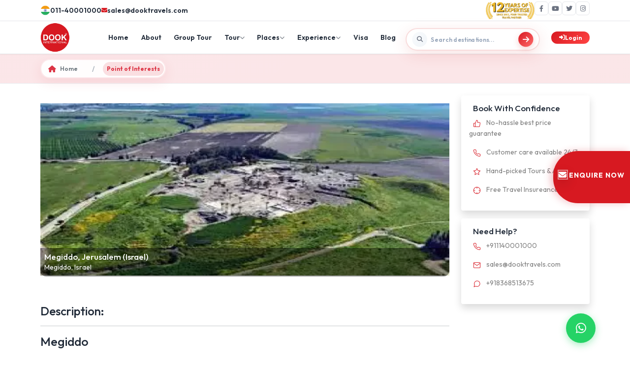

--- FILE ---
content_type: text/html; charset=UTF-8
request_url: https://www.dookinternational.com/poi/megiddo/93191
body_size: 29660
content:
<!DOCTYPE html>
<html lang="en">
    <head>
        <!-- Required meta tags -->
        <meta charset="utf-8" />
        <meta name="csrf-token" content="ABN2rvEoa5xbb5J28PHif2FwtigZ7eNdBLmPe3wY">
        <meta name="viewport" content="width=device-width, initial-scale=1" />
        <meta name="author" content="Dook International">     
                   <link rel="canonical" href="https://www.dookinternational.com/poi/megiddo/93191" />
        <meta property="og:type" content="website" />
        <meta property="og:url" content="https://www.dookinternational.com/poi/megiddo/93191">
        <meta property="og:title" content=" Explore Megiddo, Jerusalem with Dook">
        <meta property="og:image" content="https://www.dookinternational.com/assets/images/logo.png">
        <meta name="twitter:card" content="summary_large_image">
        <meta name="twitter:site" content="@dooktravels" />
        <meta name="twitter:url" content="https://www.dookinternational.com/poi/megiddo/93191">
        <meta name="twitter:title" content=" Explore Megiddo, Jerusalem with Dook">
        <meta name="twitter:image" content="https://www.dookinternational.com/assets/images/logo.png">
                        <meta name="keywords" content="">
<meta name="description" content="Explore Megiddo, Jerusalem with Dook. Check out Top Tour Packages Featuring Megiddo and Nearby Attractions!">
<meta property="og:description" content="Explore Megiddo, Jerusalem with Dook. Check out Top Tour Packages Featuring Megiddo and Nearby Attractions!">
<meta name="twitter:description" content="Explore Megiddo, Jerusalem with Dook. Check out Top Tour Packages Featuring Megiddo and Nearby Attractions!">
        <!-- Bootstrap CSS -->
        <title> Explore Megiddo, Jerusalem with Dook</title>
        <link rel="icon" type="image/x-icon" href="https://www.dookinternational.com/assets/images/favicon.ico">
        <link rel="preconnect" href="https://fonts.googleapis.com">
        <link rel="preconnect" href="https://fonts.gstatic.com" crossorigin>
         <link href="https://fonts.googleapis.com/css2?family=Outfit:wght@300;400;500;600;700;800;900&display=swap" rel="stylesheet"/>

        <link href="https://cdn.jsdelivr.net/npm/bootstrap@5.0.2/dist/css/bootstrap.min.css" rel="stylesheet"/>
        <link rel="stylesheet" href="https://www.dookinternational.com/assets/style.css" />
        <link rel="stylesheet" href="https://www.dookinternational.com/assets/flighthotel.css" />
        <link rel="stylesheet" href="https://www.dookinternational.com/assets/jquery.ui.css" />
        <link rel="stylesheet" href="https://cdnjs.cloudflare.com/ajax/libs/normalize/5.0.0/normalize.min.css">
       <link rel='stylesheet' href='https://cdnjs.cloudflare.com/ajax/libs/OwlCarousel2/2.3.4/assets/owl.carousel.min.css'>
        <link href="https://cdnjs.cloudflare.com/ajax/libs/aos/2.3.4/aos.css" rel="stylesheet"/>
        <link rel="stylesheet" href="https://cdnjs.cloudflare.com/ajax/libs/font-awesome/6.4.0/css/all.min.css"/>
        <link rel='stylesheet' href='https://cdnjs.cloudflare.com/ajax/libs/ion-rangeslider/2.3.0/css/ion.rangeSlider.min.css'>
        <!-- Include jQuery first -->
        <script src="https://code.jquery.com/jquery-3.6.0.min.js"></script>
        <!-- Then include Select2 -->
        <link href="https://cdnjs.cloudflare.com/ajax/libs/select2/4.0.13/css/select2.min.css" rel="stylesheet" />
        <!-- <script src="https://cdnjs.cloudflare.com/ajax/libs/select2/4.0.13/js/select2.min.js"></script> -->
        
        <script type='application/ld+json'>
          {
          "@context": "http://schema.org",
          "@type": "Product",
          "@brand": "Dook International",
          "name": "Dook International Products Reviews Given by Customers, Travel Agents and Travel Agencies",
          "image": "https://www.dookinternational.com/assets/images/logo.png",
          "description": "We would like to thanks Dook International for such a wonderful trip. It was lifetime memorable trip and arrangement was so good like Hotels, Local Guide, Food, Sightseeing, Visa Support, Airlines, Attractions Included in Package, etc. We are very happy with the excellent services provided by Dook International. In future Dook will our preference for any CIS & European Countries Tour.",
          "aggregateRating": {
            "@type": "aggregateRating",
            "ratingValue": "4.3",
            "bestRating": "5",
            "reviewCount": "11200"
          }
        }
        </script>
        <!-- Google Tag Manager -->
            <script>(function(w,d,s,l,i){w[l]=w[l]||[];w[l].push({'gtm.start':
            new Date().getTime(),event:'gtm.js'});var f=d.getElementsByTagName(s)[0],
            j=d.createElement(s),dl=l!='dataLayer'?'&l='+l:'';j.async=true;j.src=
            'https://www.googletagmanager.com/gtm.js?id='+i+dl;f.parentNode.insertBefore(j,f);
            })(window,document,'script','dataLayer','GTM-KXXVMQ9');</script>
            <!-- End Google Tag Manager -->
      <script type="application/ld+json">
        {
        "@context": "https://www.schema.org",
        "@type": "Organization",
        "name": "Dook International",
        "url": "https://www.dookinternational.com",
        "sameAs": [
        "https://www.dookinternational.com/contact-us", 
        "https://www.facebook.com/dooktravels", 
        "https://x.com/dooktravels", 
        "https://www.instagram.com/dooktravels/", 
        "https://www.youtube.com/user/explorebug"
        ],
        "logo": "https://www.dookinternational.com/assets/images/logo.png",
        "description": "Dook International is a leading Destination Management Company operating in CIS countries and India. We offer Outbound travel from India to CIS countries covering Russia, Uzbekistan, Kazakhstan, Kyrgyzstan, Armenia, Georgia, Azerbaijan, Tajikistan, Turkmenistan, Belarus, Serbia, Bulgaria and Turkey. We have been operating in these sectors since last 15 years and established ourselves as market leaders.",
        "address": {
        "@type": "PostalAddress",
        "streetAddress": "3rd Floor, World Trade Tower, 304, Sector 16",
        "addressLocality": "Noida",
        "addressRegion": "Uttar Pradesh",
        "postalCode": "201301",
        "addressCountry": "IN"
        },
        "contactPoint": {
        "@type": "ContactPoint",
        "telephone": "+911140001000",
        "contactType": "Customer Service"
        }
        }
    </script>
    <script type="application/ld+json">
{
  "@context": "https://schema.org",
  "@type": "FAQPage",
  "mainEntity": [
    {
      "@type": "Question",
      "name": "What destinations does Dook International offer tours to?",
      "acceptedAnswer": {
        "@type": "Answer",
        "text": "Dook International offers tours to CIS countries including Russia, Uzbekistan, Kazakhstan, Kyrgyzstan, Armenia, Georgia, Azerbaijan, Tajikistan, Turkmenistan, Belarus, Serbia, Bulgaria, and Turkey, as well as popular destinations in India."
      }
    },
    {
      "@type": "Question",
      "name": "How can I book a tour package with Dook International?",
      "acceptedAnswer": {
        "@type": "Answer",
        "text": "You can book a tour package by visiting our website, selecting your preferred destination, and filling out the inquiry form. Our team will get in touch with you to finalize your booking."
      }
    },
    {
      "@type": "Question",
      "name": "Do you provide visa assistance for international travel?",
      "acceptedAnswer": {
        "@type": "Answer",
        "text": "Yes, Dook International provides comprehensive visa assistance for all international destinations we cover, making your travel experience hassle-free."
      }
    },
    {
      "@type": "Question",
      "name": "Are group tours available?",
      "acceptedAnswer": {
        "@type": "Answer",
        "text": "Yes, we offer group tours for families, friends, and corporate groups. Special group discounts are available on select packages."
      }
    },
    {
      "@type": "Question",
      "name": "What types of travel packages are available?",
      "acceptedAnswer": {
        "@type": "Answer",
        "text": "We offer a variety of travel packages including honeymoon tours, family tours, adventure tours, city breaks, and customized itineraries tailored to your needs."
      }
    },
    {
      "@type": "Question",
      "name": "Can I customize my travel itinerary?",
      "acceptedAnswer": {
        "@type": "Answer",
        "text": "Yes, Dook International provides fully customizable travel itineraries to suit your preferences, budget, and travel style."
      }
    }
  ]
}
</script>
<script type="application/ld+json">
{
  "@context": "https://schema.org",
  "@type": "BreadcrumbList",
  "itemListElement": [
    {
      "@type": "ListItem",
      "position": 1,
      "name": "Home",
      "item": "https://www.dookinternational.com/"
    },
    {
      "@type": "ListItem",
      "position": 2,
      "name": "International Tour Packages",
      "item": "https://www.dookinternational.com/international-tour-packages"
    },
    {
      "@type": "ListItem",
      "position": 3,
      "name": "CIS Countries Tour",
      "item": "https://www.dookinternational.com/cis-countries-tour"
    }
  ]
}
</script>
    <script>
    (function(c,l,a,r,i,t,y){
        c[a]=c[a]||function(){(c[a].q=c[a].q||[]).push(arguments)};
        t=l.createElement(r);t.async=1;t.src="https://www.clarity.ms/tag/"+i+"?ref=bwt";
        y=l.getElementsByTagName(r)[0];y.parentNode.insertBefore(t,y);
    })(window, document, "clarity", "script", "t818i462wr");
</script>
            </head>
    <body style="overflow-x: hidden;">
      <canvas id="bitmapmask"></canvas>
             <!-- ANIMATION VISUAL ELEMENTS -->
    <div class="flight-path" id="flightPath"></div>
    <div class="particles-container" id="particlesContainer"></div>

    <!-- SEARCH CLONE FOR ANIMATION -->
    <div class="search-clone" id="searchClone">
      <div class="tours-search-box">
        <div class="search-icon-wrapper-tours">
          <i class="fas fa-search"></i>
        </div>
        <input
          type="text"
          class="tours-search-input"
          placeholder="Search destinations, attractions, or activities..."
          readonly
        />
        <button class="btn-search-tours">
          <i class="fas fa-arrow-right"></i>
        </button>
      </div>
    </div>
        <!-- Google Tag Manager (noscript) -->
<noscript><iframe src="https://www.googletagmanager.com/ns.html?id=GTM-KXXVMQ9"
height="0" width="0" style="display:none;visibility:hidden"></iframe></noscript>
<!-- End Google Tag Manager (noscript) -->
  <!-- Mobile Overlay -->
    <div class="mobile-overlay" id="mobileOverlay"></div>
    <!-- Top Bar -->
    <div class="top-bar">
      <div class="container">
        <div class="top-bar-content">
          <div class="contact-info">
            <a href="tel:+911140001000" class="contact-item">
              <img style="width: 20px;" src="https://www.dookinternational.com/assets/images/flag.png">
              <span>011-40001000</span>
            </a>
            <a href="mailto:sales@dooktravels.com" class="contact-item">
              <i class="fas fa-envelope"></i>
              <span>sales@dooktravels.com</span>
            </a>
          </div>
          <div class="social-links">
            <img src="https://www.dookinternational.com/assets/12years.png" alt="12 years of expertise" style="width: 100px;">
            <a href="https://www.facebook.com/dooktravels" class="social-link" aria-label="Facebook" target="_blank">
              <i class="fab fa-facebook-f"></i>
            </a>
            <a href="https://www.youtube.com/user/explorebug" class="social-link" aria-label="YouTube" target="_blank">
              <i class="fab fa-youtube"></i>
            </a>
            <a href="https://twitter.com/dooktravels" class="social-link" aria-label="Twitter" target="_blank">
              <i class="fab fa-twitter"></i>
            </a>
            <a href="https://www.instagram.com/dooktravels/" class="social-link" aria-label="Instagram" target="_blank.scroll-top">
              <i class="fab fa-instagram"></i>
            </a>
          </div>
        </div>
      </div>
    </div>
    <!-- Main Header -->
    <header class="main-header" id="headerWrapper">
      <div class="container">
        <div class="header-container">
          <!-- Logo -->
          <a href="/" class="logo">
           <img src="https://www.dookinternational.com/assets/images/logo.png" style="width:60px;height: 60px;" alt="Dook International">
            <!-- <img src="https://www.dookinternational.com/assets/images/200x200.png" style="width:60px;height: 60px;"> -->
          </a>
          <!-- Navigation -->
          <ul class="main-nav mb-0 px-0" id="mainNav">
            <li class="nav-item">
              <a href="/" class="nav-link">Home</a>
            </li>
            <li class="nav-item">
              <a href="https://www.dookinternational.com/about-us" class="nav-link" target="_blank">About</a>
            </li>
            <li class="nav-item">
              <a href="https://www.dookinternational.com/group-tours" class="nav-link" target="_blank">Group Tour</a>
            </li>
            <li class="nav-item" id="tourNavItem">
              <a class="nav-link" href="#" id="tourLink">
                Tour <i class="fas fa-chevron-down"></i>
              </a>
              <!-- Tour Mega Menu -->
              <div class="tour-mega-menu p-0">
                <div class="mega-menu-header">
                  <h3 class="mega-menu-title">Explore Our Tours</h3>
                  <p class="mega-menu-subtitle">
                    Choose your perfect travel experience
                  </p>
                </div>

                <div class="tour-cards-grid" style="padding:1rem">
                  <!-- International Tours -->
                  <div class="tour-type-card" data-tour="international">
                    <img
                      src="https://images.unsplash.com/photo-1488646953014-85cb44e25828?w=800&h=600&fit=crop"
                      alt="International Tours"
                      class="card-image"
                    />

                    <div class="card-badge">
                      <i class="fas fa-star"></i> Popular
                    </div>

                    <div class="card-content">
                      <div class="tabsss" style="display: flex;gap: 1rem;align-items: center;">
                      <div class="card-icon">
                        <i class="fas fa-globe-asia"></i>
                      </div>
                      <h4 class="card-title">International Tours</h4>
                    </div>
                      <div class="card-stats">
                        <div class="stat-item">
                          <i class="fas fa-map-marked-alt"></i>
                          <span>50+ Countries</span>
                        </div>
                        <div class="stat-item">
                          <i class="fas fa-suitcase"></i>
                          <span>200+ Tours</span>
                        </div>
                      </div>
                      <a href="https://www.dookinternational.com/international-tour-packages" class="card-btn" target="_blank">
                        Explore Now <i class="fas fa-arrow-right"></i>
                      </a>
                    </div>
                  </div>

                  <!-- Domestic Tours -->
                  <div class="tour-type-card" data-tour="domestic">
                    <img
                      src="https://images.unsplash.com/photo-1524492412937-b28074a5d7da?w=800&h=600&fit=crop"
                      alt="Domestic Tours"
                      class="card-image"
                    />

                    <div class="card-badge">
                      <i class="fas fa-fire"></i> Trending
                    </div>

                    <div class="card-content">
                      <div class="tabsss" style="display: flex;gap: 1rem;align-items: center;">
                      <div class="card-icon">
                        <i class="fas fa-flag"></i>
                      </div>
                      <h4 class="card-title">Domestic Tours</h4>
                    </div>
                      <div class="card-stats">
                        <div class="stat-item">
                          <i class="fas fa-map-marker-alt"></i>
                          <span>100+ Places</span>
                        </div>
                        <div class="stat-item">
                          <i class="fas fa-route"></i>
                          <span>150+ Tours</span>
                        </div>
                      </div>
                      <a href="https://www.dookinternational.com/domestic-tour-packages" class="card-btn" target="_blank">
                        Explore Now <i class="fas fa-arrow-right"></i>
                      </a>
                    </div>
                  </div>
                </div>
              </div>
            </li>
            
            <li class="nav-item" id="placesNavItem">
              <a href="#" class="nav-link" id="placesLink">
                Places <i class="fas fa-chevron-down"></i>
              </a>

              <!-- Places Mega Menu -->
              <div class="places-mega-menu">
                <!-- Header -->
                <div class="mega-menu-header">
                  <h3 class="mega-menu-title">Explore Destinations</h3>
                  <p class="mega-menu-subtitle">
                    Browse our curated collection of travel destinations
                    worldwide
                  </p>
                </div>

                <!-- Tabs -->
                <div class="places-tabs">
                  <button class="places-tab active" data-tab="regions">
                    <i class="fas fa-globe"></i>
                    Regions
                  </button>
                  <button class="places-tab" data-tab="countries">
                    <i class="fas fa-flag"></i>
                    Countries
                  </button>
                  <button class="places-tab" data-tab="destinations">
                    <i class="fas fa-map-marker-alt"></i>
                    Destinations
                  </button>
                </div>

                <!-- Regions Tab -->
                <div class="tab-content active" id="regionsTab">
                  <div class="content-layout">
                    <div>
                      <div class="regions-grid">
                        <div class="region-section">
                          <!-- <h4>Main Regions</h4> -->
                          <ul class="region-list">
                            <li>
                              <a href="https://www.dookinternational.com/europe-tour-packages" class="region-item">
                                <i class="fas fa-chevron-right"></i>
                                <span>Europe</span>
                              </a>
                            </li>
                            <li>
                              <a href="https://www.dookinternational.com/africa-tour-packages" class="region-item">
                                <i class="fas fa-chevron-right"></i>
                                <span>Africa</span>
                              </a>
                            </li>
                        
                               
                              <li><a href="https://www.dookinternational.com/central-asia-tours-travels" class="region-item">
                                 <i class="fas fa-chevron-right"></i><span>Central Asia</span>
                                 </a>
                               </li>  
                                                           </ul>
                        </div>

                        <div class="region-section">
                          <!-- <h4>Popular Regions</h4> -->
                          <ul class="region-list">
                                                        <li>
                              <a href="https://www.dookinternational.com/baltic-tours-travels" class="region-item">
                                <i class="fas fa-chevron-right"></i>
                                <span>Baltics</span>
                              </a>
                            </li>
                                                         <li>
                              <a href="https://www.dookinternational.com/balkans-tours-travels" class="region-item">
                                <i class="fas fa-chevron-right"></i>
                                <span>Balkans</span>
                              </a>
                            </li>
                                                         <li>
                              <a href="https://www.dookinternational.com/caucasus-tours-travels" class="region-item">
                                <i class="fas fa-chevron-right"></i>
                                <span>Caucasus</span>
                              </a>
                            </li>
                                                                        
                          </ul>
                        </div>

                        <div class="region-section">
                          <!-- <h4>Other Regions</h4> -->
                          <ul class="region-list">
                                                        <li>
                              <a href="https://www.dookinternational.com/central-europe-tours" class="region-item">
                                <i class="fas fa-chevron-right"></i>
                                <span>Central Europe</span>
                              </a>
                            </li>
                                                         <li>
                              <a href="https://www.dookinternational.com/south-east-asia-tours" class="region-item">
                                <i class="fas fa-chevron-right"></i>
                                <span>Southeast Asia</span>
                              </a>
                            </li>
                                                         <li>
                              <a href="https://www.dookinternational.com/south-asia-tours" class="region-item">
                                <i class="fas fa-chevron-right"></i>
                                <span>South Asia</span>
                              </a>
                            </li>
                                                       </ul>
                        </div>
                      </div>

                      <div class="view-all-container">
                        <a href="https://www.dookinternational.com/regions" class="view-all-btn">
                          View All Regions
                          <i class="fas fa-arrow-right"></i>
                        </a>
                      </div>
                    </div>

                    <!-- Featured Card -->
                    <div>
                      <div class="featured-card">
                        <div class="featured-image-wrapper">
                          <img
                            src="https://www.dookinternational.com/assets/wgkZu1747203177.jpg"
                            alt="Almaty Delights"
                            class="featured-image"
                          />
                          <div class="featured-badge">
                            <i class="fas fa-star"></i>
                            Popular
                          </div>
                        </div>
                        <div class="featured-content">
                          <h3 class="featured-title">Almaty Delights</h3>
                          <div class="featured-meta">
                            <div class="meta-item">
                              <i class="fas fa-map-marker-alt"></i>
                              kazakhstan
                            </div>
                            <div class="meta-item">
                              <i class="fas fa-star"></i>
                              5.0 Rating
                            </div>
                          </div>
                          <div class="featured-price">
                            <span class="price-label">Starting from</span>
                            <span class="price-value">₹81990</span>
                          </div>
                          <a href="https://www.dookinternational.com/kazakhstan/almaty-package/0000691" class="book-btn">
                            Book Now
                            <i class="fas fa-arrow-right"></i>
                          </a>
                        </div>
                      </div>
                    </div>
                  </div>
                </div>

                <!-- Countries Tab -->
                <div class="tab-content" id="countriesTab">
                  <div class="content-layout">
                    <div>
                      <div class="regions-grid">
                        <div class="region-section">
                          <!-- <h4>Europe</h4> -->
                          <ul class="region-list">
                                                          <li>
                              <a href="https://www.dookinternational.com/azerbaijan-tour-packages" class="region-item">
                                <i class="fas fa-chevron-right"></i>
                                <span>Azerbaijan</span>
                              </a>
                            </li>
                                                      <li>
                              <a href="https://www.dookinternational.com/kazakhstan-tour-packages" class="region-item">
                                <i class="fas fa-chevron-right"></i>
                                <span>Kazakhstan</span>
                              </a>
                            </li>
                                                      <li>
                              <a href="https://www.dookinternational.com/russia-tour-packages" class="region-item">
                                <i class="fas fa-chevron-right"></i>
                                <span>Russia</span>
                              </a>
                            </li>
                                          
                          </ul>
                        </div>

                        <div class="region-section">
                          <!-- <h4>Central Asia</h4> -->
                          <ul class="region-list">
                                                              <li> <a href="https://www.dookinternational.com/uzbekistan-tashkent-tour-packages" class="region-item">  <i class="fas fa-chevron-right"></i><span>Uzbekistan</span></a></li>
                                                                <li> <a href="https://www.dookinternational.com/kyrgyzstan-tour-packages" class="region-item">  <i class="fas fa-chevron-right"></i><span>Kyrgyzstan</span></a></li>
                                                                <li> <a href="https://www.dookinternational.com/armenia-tour-packages" class="region-item">  <i class="fas fa-chevron-right"></i><span>Armenia</span></a></li>
                                                          
                          </ul>
                        </div>

                        <div class="region-section">
                          <!-- <h4>Southeast Asia</h4> -->
                          <ul class="region-list">
                                                              <li> <a href="https://www.dookinternational.com/georgia-tour-packages" class="region-item">  <i class="fas fa-chevron-right"></i><span>Georgia</span></a></li>
                                                                <li> <a href="https://www.dookinternational.com/turkey-tour-packages" class="region-item">  <i class="fas fa-chevron-right"></i><span>Turkey</span></a></li>
                                                                <li> <a href="https://www.dookinternational.com/serbia-tour-packages" class="region-item">  <i class="fas fa-chevron-right"></i><span>Serbia</span></a></li>
                                 
                          </ul>
                        </div>
                      </div>

                      <div class="view-all-container">
                        <a href="https://www.dookinternational.com/countries" class="view-all-btn">
                          View All Countries
                          <i class="fas fa-arrow-right"></i>
                        </a>
                      </div>
                    </div>

                    <div>
                      <div class="featured-card">
                        <div class="featured-image-wrapper">
                          <img
                            src="https://images.unsplash.com/photo-1555881400-74d7acaacd8b?w=400&h=180&fit=crop"
                            alt="Georgia Explorer"
                            class="featured-image"
                          />
                          <div class="featured-badge">
                            <i class="fas fa-fire"></i>
                            Trending
                          </div>
                        </div>
                        <div class="featured-content">
                          <h3 class="featured-title">Georgia Explorer</h3>
                          <div class="featured-meta">
                            <div class="meta-item">
                              <i class="fas fa-map-marker-alt"></i>
                              Tbilisi & Batumi
                            </div>
                            <div class="meta-item">
                              <i class="fas fa-star"></i>
                              4.8 Rating
                            </div>
                          </div>
                       
                          <div class="featured-price">
                            <span class="price-label">Starting from</span>
                            <span class="price-value">₹93,299</span>
                          </div>
                          <a href="https://www.dookinternational.com/group-tours/tbilisi-batumi/2000062" class="book-btn">
                            Book Now
                            <i class="fas fa-arrow-right"></i>
                          </a>
                        </div>
                      </div>
                    </div>
                  </div>
                </div>

                <!-- Destinations Tab -->
                <div class="tab-content" id="destinationsTab">
                  <div class="content-layout">
                    <div>
                      <div class="regions-grid">
                        <div class="region-section">
                          <!-- <h4>Top Cities</h4> -->
                          <ul class="region-list">
                                                               <li><a href="https://www.dookinternational.com/destinations/baku-tours" class="region-item"> <i class="fas fa-chevron-right"></i><span> Baku</span></a></li>
                                                                    <li><a href="https://www.dookinternational.com/destinations/almaty-tours" class="region-item"> <i class="fas fa-chevron-right"></i><span> Almaty</span></a></li>
                                                                    <li><a href="https://www.dookinternational.com/destinations/bishkek-tours" class="region-item"> <i class="fas fa-chevron-right"></i><span> Bishkek</span></a></li>
                                                            </ul>
                        </div>

                        <div class="region-section">
                          <!-- <h4>Nature & Adventure</h4> -->
                          <ul class="region-list">
                                                                <li><a href="https://www.dookinternational.com/destinations/istanbul-tours" class="region-item"> <i class="fas fa-chevron-right"></i><span> Istanbul</span></a></li>
                                                                    <li><a href="https://www.dookinternational.com/destinations/tashkent-tours" class="region-item"> <i class="fas fa-chevron-right"></i><span> Tashkent</span></a></li>
                                                                    <li><a href="https://www.dookinternational.com/destinations/moscow-tours" class="region-item"> <i class="fas fa-chevron-right"></i><span> Moscow</span></a></li>
                                                            </ul>
                        </div>

                        <div class="region-section">
                          <!-- <h4>Heritage Sites</h4> -->
                          <ul class="region-list">
                                                              <li><a href="https://www.dookinternational.com/destinations/yerevan-tours" class="region-item"> <i class="fas fa-chevron-right"></i><span> Yerevan</span></a></li>
                                                                    <li><a href="https://www.dookinternational.com/destinations/tbilisi-tours" class="region-item"> <i class="fas fa-chevron-right"></i><span> Tbilisi</span></a></li>
                                                                    <li><a href="https://www.dookinternational.com/destinations/belgrade-tours" class="region-item"> <i class="fas fa-chevron-right"></i><span> Belgrade</span></a></li>
                                                            </ul>
                        </div>
                      </div>

                      <div class="view-all-container">
                        <a href="https://www.dookinternational.com/destinations" class="view-all-btn">
                          View All Destinations
                          <i class="fas fa-arrow-right"></i>
                        </a>
                      </div>
                    </div>

                    <div>
                      <div class="featured-card">
                        <div class="featured-image-wrapper">
                          <img
                            src="https://images.unsplash.com/photo-1547448415-e9f5b28e570d?w=400&h=180&fit=crop"
                            alt="Azerbaijan Journey"
                            class="featured-image"
                          />
                          <div class="featured-badge">
                            <i class="fas fa-crown"></i>
                            Premium
                          </div>
                        </div>
                        <div class="featured-content">
                          <h3 class="featured-title">4 Nights Baku Tour Package</h3>
                          <div class="featured-meta">
                            <div class="meta-item">
                              <i class="fas fa-map-marker-alt"></i>
                              Baku 
                            </div>
                            <div class="meta-item">
                              <i class="fas fa-star"></i>
                              4.9 Rating
                            </div>
                          </div>
                          <div class="featured-price">
                            <span class="price-label">Starting from</span>
                            <span class="price-value">₹54,999</span>
                          </div>
                          <a href="https://www.dookinternational.com/azerbaijan/baku-4-nights---land-of-fire-tour-package/000988" class="book-btn">
                            Book Now
                            <i class="fas fa-arrow-right"></i>
                          </a>
                        </div>
                      </div>
                    </div>
                  </div>
                </div>
              </div>
            </li>
            <li class="nav-item" id="experienceNavItem">
              <a href="#" class="nav-link" id="experienceLink">
                Experience <i class="fas fa-chevron-down"></i>
              </a>

              <!-- Experience Mega Menu -->
              <div class="experience-mega-menu">
                <!-- Header -->
                <div class="mega-menu-header">
                  <h3 class="mega-menu-title">Unique Experiences</h3>
                  <p class="mega-menu-subtitle">
                    Discover extraordinary travel experiences and activities
                  </p>
                </div>

                <!-- Tabs -->
                <div class="places-tabs">
                  <button class="places-tab active" data-tab="experiences">
                    <i class="fas fa-star"></i>
                    Experiences
                  </button>
                  <button class="places-tab" data-tab="activities">
                    <i class="fas fa-heart"></i>
                    Services
                  </button>
   
                </div>

                <!-- Experiences Tab -->
                <div class="tab-content active" id="experiencesTab">
                  <div class="content-layout">
                    <div>
                      <div class="regions-grid">
                        <div class="region-section">
                          <ul class="region-list">
          
                               
                                 <li><a href="https://www.dookinternational.com/island-tours" class="region-item"><i class="fas fa-chevron-right"></i><span>Island</span></a></li>  
                               
                                 <li><a href="https://www.dookinternational.com/honeymoon-tours" class="region-item"><i class="fas fa-chevron-right"></i><span>Honeymoon</span></a></li>  
                               
                                 <li><a href="https://www.dookinternational.com/adventure-tours" class="region-item"><i class="fas fa-chevron-right"></i><span>Adventure</span></a></li>  
                                                        </ul>
                        </div>

                        <div class="region-section">
                          <ul class="region-list">
                               
                                 <li><a href="https://www.dookinternational.com/family-tours" class="region-item"><i class="fas fa-chevron-right"></i><span>Family</span></a></li>  
                               
                                 <li><a href="https://www.dookinternational.com/nature-tours" class="region-item"><i class="fas fa-chevron-right"></i><span>Nature</span></a></li>  
                               
                                 <li><a href="https://www.dookinternational.com/nightlife-tours" class="region-item"><i class="fas fa-chevron-right"></i><span>Nightlife</span></a></li>  
                                                        </ul>
                        </div>

                        <div class="region-section">
                          <ul class="region-list">
                              
                                 <li><a href="https://www.dookinternational.com/romantic-tours" class="region-item"><i class="fas fa-chevron-right"></i><span>Romantic</span></a></li>  
                               
                                 <li><a href="https://www.dookinternational.com/beach-tours" class="region-item"><i class="fas fa-chevron-right"></i><span>Beach</span></a></li>  
                               
                                 <li><a href="https://www.dookinternational.com/hill-station-tours" class="region-item"><i class="fas fa-chevron-right"></i><span>Hill Station</span></a></li>  
                                                        </ul>
                        </div>
                      </div>

                      <div class="view-all-container">
                        <a href="#" class="view-all-btn">
                          View All Experiences
                          <i class="fas fa-arrow-right"></i>
                        </a>
                      </div>
                    </div>

                    <!-- Featured Card -->
                    <div>
                      <div class="featured-card">
                        <div class="featured-image-wrapper">
                          <img
                            src="https://www.dookinternational.com/assets/3RVCm1748414408.jpg"
                            alt="Russia"
                            class="featured-image"
                          />
                          <div class="featured-badge">
                            <i class="fas fa-star"></i>
                            Popular
                          </div>
                        </div>
                        <div class="featured-content">
                          <h3 class="featured-title">Russia Northern Lights Tour</h3>
                          <div class="featured-meta">
                            <div class="meta-item">
                              <i class="fas fa-map-marker-alt"></i>
                              Russia
                            </div>
                            <div class="meta-item">
                              <i class="fas fa-star"></i>
                              5.0 Rating
                            </div>
                          </div>
                          <div class="featured-price">
                            <span class="price-label">Starting from</span>
                            <span class="price-value">₹2,49,900</span>
                          </div>
                          <a href="https://www.dookinternational.com/russia/moscow-saintpetersburg-murmansk-7-nights-8-days/0000360" class="book-btn">
                            Book Now
                            <i class="fas fa-arrow-right"></i>
                          </a>
                        </div>
                      </div>
                    </div>
                  </div>
                </div>

                <!-- Activities Tab -->
                <div class="tab-content" id="activitiesTab">
                  <div class="content-layout">
                    <div>
                      <div class="regions-grid">
                        <div class="region-section">
                          <ul class="region-list">
                                                         <li> <a href="https://www.dookinternational.com/hill-station-tours" class="region-item"><i class="fas fa-chevron-right"></i><span>Inbound</span></a></li>
                                                             <li> <a href="https://www.dookinternational.com/hill-station-tours" class="region-item"><i class="fas fa-chevron-right"></i><span>Cruise</span></a></li>
                                                             <li> <a href="https://www.dookinternational.com/hill-station-tours" class="region-item"><i class="fas fa-chevron-right"></i><span>Once In A Lifetime</span></a></li>
                                                          </ul>
                        </div>

                        <div class="region-section">
                          <ul class="region-list">
                                                          <li> <a href="https://www.dookinternational.com/hill-station-tours" class="region-item"><i class="fas fa-chevron-right"></i><span>Leisure</span></a></li>
                                                             <li> <a href="https://www.dookinternational.com/hill-station-tours" class="region-item"><i class="fas fa-chevron-right"></i><span>Luxury</span></a></li>
                                                             <li> <a href="https://www.dookinternational.com/hill-station-tours" class="region-item"><i class="fas fa-chevron-right"></i><span>MICE</span></a></li>
                                                          </ul>
                        </div>

                        <div class="region-section">
                          <ul class="region-list">
                                                       <li> <a href="https://www.dookinternational.com/hill-station-tours" class="region-item"><i class="fas fa-chevron-right"></i><span>Wedding</span></a></li>
                                                             <li> <a href="https://www.dookinternational.com/hill-station-tours" class="region-item"><i class="fas fa-chevron-right"></i><span>Corporate Tours</span></a></li>
                                                             <li> <a href="https://www.dookinternational.com/hill-station-tours" class="region-item"><i class="fas fa-chevron-right"></i><span>Spirituality</span></a></li>
                                                          </ul>
                        </div>
                      </div>

                      <div class="view-all-container">
                        <a href="#" class="view-all-btn">
                          View All Activities
                          <i class="fas fa-arrow-right"></i>
                        </a>
                      </div>
                    </div>

                    <div>
                      <div class="featured-card">
                        <div class="featured-image-wrapper">
                          <img
                            src="https://www.dookinternational.com/assets/5YI1Q1748859290.jpg"
                            alt="Beach Paradise"
                            class="featured-image"
                          />
                          <div class="featured-badge">
                            <i class="fas fa-fire"></i>
                            Trending
                          </div>
                        </div>
                        <div class="featured-content">
                          <h3 class="featured-title">MICE Tour Packages</h3>
                          <div class="featured-meta">
                            <!-- <div class="meta-item">
                              <i class="fas fa-map-marker-alt"></i>
                              Maldives
                            </div> -->
                            <div class="meta-item">
                              <i class="fas fa-star"></i>
                              4.9 Rating
                            </div>
                          </div>
                          <a href="https://www.dookinternational.com/corporate-mice-tours" class="book-btn">
                            Book Now
                            <i class="fas fa-arrow-right"></i>
                          </a>
                        </div>
                      </div>
                    </div>
                  </div>
                </div>

              </div>
            </li>
            <li class="nav-item">
              <a href="https://www.dookinternational.com/visa-consultation-services" class="nav-link" target="_blank">Visa</a>
            </li>
            <li class="nav-item">
              <a href="https://www.dookinternational.com/blog" class="nav-link" target="_blank">Blog</a>
            </li>
             
               <div style="margin-right: 1rem;flex: 1;max-width: 400px;transform: translateY(-10px) scale(0.95);transition: all 0.4s cubic-bezier(0.4, 0, 0.2, 1);top: 14px;position: relative;">
                <form id="commonSearchForm" action="https://www.dookinternational.com/search?searchKeyword=">
                <div class="header-search-box " style="border-color: rgba(217, 69, 69, 0.2);box-shadow: 0 8px 32px rgba(217, 69, 69, 0.15);">
                  <div class="search-icon-wrapper">
                    <i class="fas fa-search"></i>
                  </div>
                                   <input
                    id="searchKeyword"
                    type="text"
                    class="header-search-input"
                    placeholder="Search destinations..." name="searchKeyword" required
                  />
                                    <button class="btn-search-header">
                    <i class="fas fa-arrow-right"></i>
                  </button>
                </div>
              </form>
              </div>
                          <!-- Mobile Header Buttons -->
            <div class="header-buttons">
              <!-- <a href="https://agent.dookinternational.com/login" class="btn-header btn-outline" target="_blank">
                <i class="fas fa-user-tie"></i>
                Agent Connect
              </a> -->
                               <button  class="btn-header btn-primary"  tabindex="-1" aria-disabled="true" data-bs-toggle="modal" data-bs-target="#loginModal"><i class="fas fa-sign-in-alt"></i> Login</button>
                           </div>
          </ul>

          <!-- Mobile Toggle -->
          <button class="mobile-toggle" id="mobileToggle" aria-label="Menu">
            <i class="fas fa-bars"></i>
          </button>
        </div>
      </div>
    </header>
  
  <section class="breadcrumb-section">
      <div class="container">
        <div class="breadcrumb-nav animate-fade-up">
          <div class="breadcrumb-item">
            <a href="/"><i class="fas fa-home"></i>Home</a>
          </div>
          <span class="breadcrumb-separator">/</span>
          <div class="breadcrumb-item">
            <span class="breadcrumb-current">Point of Interests</span>
          </div>
        </div>
      </div>
    </section>
    
  <div class="container">
    <div class="row mt-4 mb-4">
    <!--    <div class="col-md-12 mt-4">
          <p class="color_gray"><a href="/" class="text-danger">Home</a> / Point of Interests</p>
        </div> -->
       <div class="col-md-9 mt-3" style="position: relative;">
        <div>
            <img src="https://storage.googleapis.com/dooktravels/com/poi/66ab894708bc6.webp?X-Goog-Algorithm=GOOG4-RSA-SHA256&amp;X-Goog-Credential=storage-service-account%40application-project-dook-int.iam.gserviceaccount.com%2F20260124%2Fauto%2Fstorage%2Fgoog4_request&amp;X-Goog-Date=20260124T093916Z&amp;X-Goog-Expires=51644&amp;X-Goog-SignedHeaders=host&amp;X-Goog-Signature=[base64]"
                alt="Megiddo" style="width:100%;height: 350px;">
            <div class="text-block px-2 py-2 w-100 position-relative" style="bottom: 56px;">
                <h6 class="m-0 p-0">Megiddo, Jerusalem (Israel)</h6>
                                    <p class="p-0 m-0">Megiddo, Israel</p>              
                                 
            </div> 
          </div>
          <h4>Description:</h4>
            <hr>
             <div class="sectionHeading heading">
                   <h2>Megiddo</h2>
                   </div>
                            
                    <span>Latitude: 32.577899</span>
                    <span>Longitude :35.179972</span>

                                                        <div class="d-flex align-items-center rating">
                <i class="mdi mdi-star"></i>
                                <i class="mdi mdi-star-outline starPrint"></i>
                                <i class="mdi mdi-star-outline starPrint"></i>
                                <i class="mdi mdi-star-outline starPrint"></i>
                                <i class="mdi mdi-star-outline starPrint"></i>
                              </div>
                      <hr>
          <div class="row">
              <div class="col-md-12 mb-4">
                 <div class="sectionHeading mt-5 heading">
                   <h2>Top Jerusalem Tour Packages</h2>
               </div>
                <p class="color_gray">Top tours featuring  Megiddo</p>
              </div>   
              <div class="tours-grid" id="tourPackages">
                <div class="tour-card">
      <a href="https://www.dookinternational.com/israel/tel-aviv-package/0000595" target="_blank">
    <div class="tour-image">
      <img
        src="https://storage.googleapis.com/dooktravels/com/package/66ab72970ea09.webp?X-Goog-Algorithm=GOOG4-RSA-SHA256&amp;X-Goog-Credential=storage-service-account%40application-project-dook-int.iam.gserviceaccount.com%2F20260124%2Fauto%2Fstorage%2Fgoog4_request&amp;X-Goog-Date=20260124T093916Z&amp;X-Goog-Expires=51644&amp;X-Goog-SignedHeaders=host&amp;X-Goog-Signature=[base64]"
        alt="Tour"
      />
          </div>
    <div class="tour-content">
      <h3 class="tour-title">
       Israel Tour Packages
      </h3>
      <div class="tour-duration">
        <i class="fas fa-clock"></i>
        8 Days 7 Nights
      </div>
      <div class="tour-rating" style="display:none;">
        <i class="fas fa-star"></i>
        <i class="fas fa-star"></i>
        <i class="fas fa-star"></i>
        <i class="fas fa-star"></i>
        <i class="fas fa-star"></i>
      </div>
      <div class="tour-features">
                             <img src="https://storage.googleapis.com/dooktravels/com/inclusion/66b46038e9d30.webp?X-Goog-Algorithm=GOOG4-RSA-SHA256&amp;X-Goog-Credential=storage-service-account%40application-project-dook-int.iam.gserviceaccount.com%2F20260124%2Fauto%2Fstorage%2Fgoog4_request&amp;X-Goog-Date=20260124T093916Z&amp;X-Goog-Expires=51644&amp;X-Goog-SignedHeaders=host&amp;X-Goog-Signature=[base64]" alt="Breakfast" class="feature-icon">
                                        <img src="https://storage.googleapis.com/dooktravels/com/inclusion/66b4603901fd8.webp?X-Goog-Algorithm=GOOG4-RSA-SHA256&amp;X-Goog-Credential=storage-service-account%40application-project-dook-int.iam.gserviceaccount.com%2F20260124%2Fauto%2Fstorage%2Fgoog4_request&amp;X-Goog-Date=20260124T093916Z&amp;X-Goog-Expires=51644&amp;X-Goog-SignedHeaders=host&amp;X-Goog-Signature=[base64]" alt="Bus" class="feature-icon">
                                        <img src="https://storage.googleapis.com/dooktravels/com/inclusion/66b460390ce20.webp?X-Goog-Algorithm=GOOG4-RSA-SHA256&amp;X-Goog-Credential=storage-service-account%40application-project-dook-int.iam.gserviceaccount.com%2F20260124%2Fauto%2Fstorage%2Fgoog4_request&amp;X-Goog-Date=20260124T093916Z&amp;X-Goog-Expires=51644&amp;X-Goog-SignedHeaders=host&amp;X-Goog-Signature=[base64]" alt="Cable Car" class="feature-icon">
                                        <img src="https://storage.googleapis.com/dooktravels/com/inclusion/66b46039177b8.webp?X-Goog-Algorithm=GOOG4-RSA-SHA256&amp;X-Goog-Credential=storage-service-account%40application-project-dook-int.iam.gserviceaccount.com%2F20260124%2Fauto%2Fstorage%2Fgoog4_request&amp;X-Goog-Date=20260124T093916Z&amp;X-Goog-Expires=51644&amp;X-Goog-SignedHeaders=host&amp;X-Goog-Signature=[base64]" alt="City Tour" class="feature-icon">
                                        <img src="https://storage.googleapis.com/dooktravels/com/inclusion/66b46039244ab.webp?X-Goog-Algorithm=GOOG4-RSA-SHA256&amp;X-Goog-Credential=storage-service-account%40application-project-dook-int.iam.gserviceaccount.com%2F20260124%2Fauto%2Fstorage%2Fgoog4_request&amp;X-Goog-Date=20260124T093916Z&amp;X-Goog-Expires=51644&amp;X-Goog-SignedHeaders=host&amp;X-Goog-Signature=[base64]" alt="Cycle" class="feature-icon">
                                        <img src="https://storage.googleapis.com/dooktravels/com/inclusion/66b460393e718.webp?X-Goog-Algorithm=GOOG4-RSA-SHA256&amp;X-Goog-Credential=storage-service-account%40application-project-dook-int.iam.gserviceaccount.com%2F20260124%2Fauto%2Fstorage%2Fgoog4_request&amp;X-Goog-Date=20260124T093916Z&amp;X-Goog-Expires=51644&amp;X-Goog-SignedHeaders=host&amp;X-Goog-Signature=[base64]" alt="Desert Safari" class="feature-icon">
                            <!-- <div class="feature-icon"><i class="fas fa-plane"></i></div>
        <div class="feature-icon"><i class="fas fa-bed"></i></div>
        <div class="feature-icon"><i class="fas fa-utensils"></i></div>
        <div class="feature-icon"><i class="fas fa-camera"></i></div> -->
      </div>
      <div class="tour-highlights">
        <h4>Tours Highlights</h4>
        <div class="highlights-grid">
                                <div class="highlight-item">The Israel Museum Jerusalem</div>
                                         <div class="highlight-item">Rachels Tomb</div>
                                         <div class="highlight-item">Mount Scopus</div>
                                         <div class="highlight-item">Armageddon Sound Inc.</div>
                             
        </div>
      </div>
      <div class="tour-price">
        <div class="price-info">

          <div class="current-price">                        
                    </div>
        </div>
        <div class="tour-actions">
          <button class="view-btn">View Details</button>
          
            <a
                href="https://api.whatsapp.com/send?phone=918130014536&text=Hi%21+I%27m+interested+in+the+Israel+tour+package.+Can+you+provide+more+details%3F"
                class="tour-whatsapp-btn"
                target="_blank"
            >
    
            <i class="fab fa-whatsapp"></i>
          </a>
        </div>
      </div>
    </div>
  </a>
  </div>
              </div>
            
                          
               <div class="col-md-12 mb-4 mt-4">
               <div class="sectionHeading mt-5 heading">
                   <h2>Top Jerusalem Tourist Attractions</h2>
               </div>
              </div> 
                                 <div class="col-md-4 col-lg-3 mb-3">
    <a href="https://www.dookinternational.com/poi/mount-scopus/93192" target="_blank">
    <div class="card attraction_card">
       <img src="https://storage.googleapis.com/dooktravels/com/poi/66ab8947367ca.webp?X-Goog-Algorithm=GOOG4-RSA-SHA256&amp;X-Goog-Credential=storage-service-account%40application-project-dook-int.iam.gserviceaccount.com%2F20260124%2Fauto%2Fstorage%2Fgoog4_request&amp;X-Goog-Date=20260124T093916Z&amp;X-Goog-Expires=51644&amp;X-Goog-SignedHeaders=host&amp;X-Goog-Signature=[base64]"
            alt="Mount Scopus" />
      <div class="attraction_card_body">
         <h6 class="m-0 p-0">Mount Scopus</h6>
          <p class="p-0 m-0"><span class="text-white">2 Tours</span> <span class="text-white"> 0 Featured</span></p>
      </div>
    </div>
    </a>
  </div>                                     <div class="col-md-4 col-lg-3 mb-3">
    <a href="https://www.dookinternational.com/poi/armageddon-sound-inc/93193" target="_blank">
    <div class="card attraction_card">
       <img src="https://storage.googleapis.com/dooktravels/com/poi/66ab894759c50.webp?X-Goog-Algorithm=GOOG4-RSA-SHA256&amp;X-Goog-Credential=storage-service-account%40application-project-dook-int.iam.gserviceaccount.com%2F20260124%2Fauto%2Fstorage%2Fgoog4_request&amp;X-Goog-Date=20260124T093916Z&amp;X-Goog-Expires=51644&amp;X-Goog-SignedHeaders=host&amp;X-Goog-Signature=[base64]"
            alt="Armageddon Sound Inc." />
      <div class="attraction_card_body">
         <h6 class="m-0 p-0">Armageddon Sound Inc.</h6>
          <p class="p-0 m-0"><span class="text-white">2 Tours</span> <span class="text-white"> 0 Featured</span></p>
      </div>
    </div>
    </a>
  </div>                                     <div class="col-md-4 col-lg-3 mb-3">
    <a href="https://www.dookinternational.com/poi/the-israel-museum-jerusalem/93194" target="_blank">
    <div class="card attraction_card">
       <img src="https://storage.googleapis.com/dooktravels/com/poi/66ab8947709b4.webp?X-Goog-Algorithm=GOOG4-RSA-SHA256&amp;X-Goog-Credential=storage-service-account%40application-project-dook-int.iam.gserviceaccount.com%2F20260124%2Fauto%2Fstorage%2Fgoog4_request&amp;X-Goog-Date=20260124T093916Z&amp;X-Goog-Expires=51644&amp;X-Goog-SignedHeaders=host&amp;X-Goog-Signature=[base64]"
            alt="The Israel Museum, Jerusalem" />
      <div class="attraction_card_body">
         <h6 class="m-0 p-0">The Israel Museum, Jerusalem</h6>
          <p class="p-0 m-0"><span class="text-white">2 Tours</span> <span class="text-white"> 0 Featured</span></p>
      </div>
    </div>
    </a>
  </div>                                     <div class="col-md-4 col-lg-3 mb-3">
    <a href="https://www.dookinternational.com/poi/rachels-tomb/93195" target="_blank">
    <div class="card attraction_card">
       <img src="https://storage.googleapis.com/dooktravels/com/poi/66ab894788efd.webp?X-Goog-Algorithm=GOOG4-RSA-SHA256&amp;X-Goog-Credential=storage-service-account%40application-project-dook-int.iam.gserviceaccount.com%2F20260124%2Fauto%2Fstorage%2Fgoog4_request&amp;X-Goog-Date=20260124T093916Z&amp;X-Goog-Expires=51644&amp;X-Goog-SignedHeaders=host&amp;X-Goog-Signature=[base64]"
            alt="Rachel&#039;s Tomb" />
      <div class="attraction_card_body">
         <h6 class="m-0 p-0">Rachel&#039;s Tomb</h6>
          <p class="p-0 m-0"><span class="text-white">2 Tours</span> <span class="text-white"> 0 Featured</span></p>
      </div>
    </div>
    </a>
  </div>                              </div>
        
        </div>
        <div class="col-md-3">
          <div class="shadow p-3 mb-3 bg-white rounded">
              <h6 class="px-2">Book With Confidence</h6>
              <p class="color_gray"><img src="https://www.dookinternational.com/assets/images/icons/thumbs-up.png" alt="" class="px-2"> No-hassle best price guarantee</p>
              <p class="color_gray"><img src="https://www.dookinternational.com/assets/images/icons/mobile.png" alt="" class="px-2"> Customer care available 24/7</p>
              <p class="color_gray"><img src="https://www.dookinternational.com/assets/images/icons/star.png" alt="" class="px-2"> Hand-picked Tours & Activities</p>
              <p class="color_gray"><img src="https://www.dookinternational.com/assets/images/icons/crosshair.png" alt="" class="px-2"> Free Travel Insureance</p>
  
            </div>
  
            <div class="shadow p-3  bg-white rounded">
              <h6 class="px-2">Need Help?</h6>
              <p class="color_gray"><img src="https://www.dookinternational.com/assets/images/icons/mobile.png" alt="" class="px-2"> +911140001000</p>
              <p class="color_gray"><img src="https://www.dookinternational.com/assets/images/icons/mailbox.png" alt="" class="px-2"> sales@dooktravels.com</p>
              <p class="color_gray"><img src="https://www.dookinternational.com/assets/images/icons/chat.png" alt="" class="px-2"> +918368513675</p>
            </div>
          </div>
      </div>
  </div>
  
   <!-- testimonial -->
    <section class="testimonial p-0 pt-4 pb-4">
        <div class="container">
            <div class="row justify-content-center">
                <div class="col-md-6 testi col-8">
                    <p>Testimonials</p>
                    <h4>Delighted Travelers</h4>
                    <div><span class="fa fa-star checked"></span>
                        <span class="fa fa-star checked"></span>
                        <span class="fa fa-star checked"></span>
                        <span class="fa fa-star checked"></span>
                        <span class="fa fa-star checked"></span>
                    </div>
                    <p class="pt-3 testi_review">"Our trip with Dook International was just fantastic. We learnt about Vietnam history and culture. We have also tried delicious food of Vietnam and indulge in different adventures…”</p>
                    <!-- <h4>Sumit Sharma</h4> -->
                    <p>Dr.Ramesh Keval chand </p>
                </div>
                <div class="col-md-6 col-4 d-flex justify-content-center align-items-center">
                    <img src="https://www.dookinternational.com/assets/images/Group48098714.png" class="img-fluid" alt="Dr.Ramesh Keval chand" style="width: 100%;height: 100%;" />
                </div>
            </div>
        </div>
    </section>  
 <script>
        let page = 2;
        $('#loadMoreBtn').click(function() {
            $('#loader').show();
            $('#loadMoreBtn').hide();
            
            let urlParams = new URLSearchParams(window.location.search);
            urlParams.set("page", page);
    
            let url = "https://www.dookinternational.com/poi/megiddo/93191?" + urlParams.toString();
    
            $.ajax({
                url: url,
                type: "GET",
                success: function(data) {
                    $('#tourPackages').append(data.view);
                    page++;
                    if (!data.hasMorePages) {
                        $('#loadMoreBtn').hide();
                    }
                    $('#loader').hide();
                    if (data.hasMorePages) {
                        $('#loadMoreBtn').show();
                    }
                },
                error: function() {
                    alert('Error loading more packages');
                    $('#loader').hide();
                    $('#loadMoreBtn').show();
                }
            });
        });
    </script>
<!-- section footer -->
    <div class="container" style="margin-bottom: 85px !important;">
        <div class="row">
            <div class="col-md-12 footer_links">
                <h3 class="mt-4">Popular Countries</h3>
                 <ul class="listInlinecoma p-0" style="text-align: justify;">
                                        <li><a href="https://www.dookinternational.com/azerbaijan-tour-packages" class=""
                            target="_blank">Azerbaijan</a></li>
                                        <li><a href="https://www.dookinternational.com/uzbekistan-tashkent-tour-packages" class=""
                            target="_blank">Uzbekistan</a></li>
                                        <li><a href="https://www.dookinternational.com/kazakhstan-tour-packages" class=""
                            target="_blank">Kazakhstan</a></li>
                                        <li><a href="https://www.dookinternational.com/kyrgyzstan-tour-packages" class=""
                            target="_blank">Kyrgyzstan</a></li>
                                        <li><a href="https://www.dookinternational.com/russia-tour-packages" class=""
                            target="_blank">Russia</a></li>
                                        <li><a href="https://www.dookinternational.com/turkey-tour-packages" class=""
                            target="_blank">Turkey</a></li>
                                        <li><a href="https://www.dookinternational.com/armenia-tour-packages" class=""
                            target="_blank">Armenia</a></li>
                                        <li><a href="https://www.dookinternational.com/georgia-tour-packages" class=""
                            target="_blank">Georgia</a></li>
                                        <li><a href="https://www.dookinternational.com/tajikistan-tour-packages" class=""
                            target="_blank">Tajikistan</a></li>
                                        <li><a href="https://www.dookinternational.com/belarus-tour-packages" class=""
                            target="_blank">Belarus</a></li>
                                        <li><a href="https://www.dookinternational.com/bulgaria-tour-packages" class=""
                            target="_blank">Bulgaria</a></li>
                                        <li><a href="https://www.dookinternational.com/serbia-tour-packages" class=""
                            target="_blank">Serbia</a></li>
                                        <li><a href="https://www.dookinternational.com/albania-tour-packages" class=""
                            target="_blank">Albania</a></li>
                                        <li><a href="https://www.dookinternational.com/finland-tour-packages" class=""
                            target="_blank">Finland</a></li>
                                        <li><a href="https://www.dookinternational.com/united-kingdom-tour-packages" class=""
                            target="_blank">United Kingdom</a></li>
                                        <li><a href="https://www.dookinternational.com/indonesia-tour-packages" class=""
                            target="_blank">Indonesia</a></li>
                                        <li><a href="https://www.dookinternational.com/singapore-tour-packages" class=""
                            target="_blank">Singapore</a></li>
                                        <li><a href="https://www.dookinternational.com/thailand-tour-packages" class=""
                            target="_blank">Thailand</a></li>
                                        <li><a href="https://www.dookinternational.com/malaysia-tour-packages" class=""
                            target="_blank">Malaysia</a></li>
                                        <li><a href="https://www.dookinternational.com/uae-tour-packages" class=""
                            target="_blank">United Arab Emirates</a></li>
                                        <li><a href="https://www.dookinternational.com/south-africa-tour-packages" class=""
                            target="_blank">South Africa</a></li>
                                        <li><a href="https://www.dookinternational.com/tanzania-tour-packages" class=""
                            target="_blank">Tanzania</a></li>
                                        <li><a href="https://www.dookinternational.com/madagascar-tour-packages" class=""
                            target="_blank">Madagascar</a></li>
                                        <li><a href="https://www.dookinternational.com/greece-tour-packages" class=""
                            target="_blank">Greece</a></li>
                                        <li><a href="https://www.dookinternational.com/mauritius-tour-packages" class=""
                            target="_blank">Mauritius</a></li>
                                        <li><a href="https://www.dookinternational.com/france-tour-packages" class=""
                            target="_blank">France</a></li>
                                        <li><a href="https://www.dookinternational.com/spain-tour-packages" class=""
                            target="_blank">Spain</a></li>
                                        <li><a href="https://www.dookinternational.com/switzerland-tour-packages" class=""
                            target="_blank">Switzerland</a></li>
                                        <li><a href="https://www.dookinternational.com/netherlands-tour-packages" class=""
                            target="_blank">Netherlands</a></li>
                                        <li><a href="https://www.dookinternational.com/germany-tour-packages" class=""
                            target="_blank">Germany</a></li>
                                        <li><a href="https://www.dookinternational.com/belgium-tour-packages" class=""
                            target="_blank">Belgium</a></li>
                                        <li><a href="https://www.dookinternational.com/austria-tour-packages" class=""
                            target="_blank">Austria</a></li>
                                        <li><a href="https://www.dookinternational.com/portugal-tour-packages" class=""
                            target="_blank">Portugal</a></li>
                                        <li><a href="https://www.dookinternational.com/italy-tour-packages" class=""
                            target="_blank">Italy</a></li>
                                        <li><a href="https://www.dookinternational.com/vietnam-tour-packages" class=""
                            target="_blank">Vietnam</a></li>
                                        <li><a href="https://www.dookinternational.com/cambodia-tour-packages" class=""
                            target="_blank">Cambodia</a></li>
                                        <li><a href="https://www.dookinternational.com/south-korea-tour-packages" class=""
                            target="_blank">South Korea</a></li>
                                        <li><a href="https://www.dookinternational.com/japan-tour-packages" class=""
                            target="_blank">Japan</a></li>
                                    </ul>
                <h3 class="mt-4">Popular Destinations</h3>
                 <ul class="listInlinecoma p-0" style="text-align: justify;">
                                        <li><a href="https://www.dookinternational.com/destinations/baku-tours" class=""
                            target="_blank">Baku</a></li>
                                        <li><a href="https://www.dookinternational.com/destinations/tashkent-tours" class=""
                            target="_blank">Tashkent</a></li>
                                        <li><a href="https://www.dookinternational.com/destinations/almaty-tours" class=""
                            target="_blank">Almaty</a></li>
                                        <li><a href="https://www.dookinternational.com/destinations/bishkek-tours" class=""
                            target="_blank">Bishkek</a></li>
                                        <li><a href="https://www.dookinternational.com/destinations/moscow-tours" class=""
                            target="_blank">Moscow</a></li>
                                        <li><a href="https://www.dookinternational.com/destinations/istanbul-tours" class=""
                            target="_blank">Istanbul</a></li>
                                        <li><a href="https://www.dookinternational.com/destinations/yerevan-tours" class=""
                            target="_blank">Yerevan</a></li>
                                        <li><a href="https://www.dookinternational.com/destinations/tbilisi-tours" class=""
                            target="_blank">Tbilisi</a></li>
                                        <li><a href="https://www.dookinternational.com/destinations/dushanbe-tours" class=""
                            target="_blank">Dushanbe</a></li>
                                        <li><a href="https://www.dookinternational.com/destinations/belgrade-tours" class=""
                            target="_blank">Belgrade</a></li>
                                        <li><a href="https://www.dookinternational.com/destinations/minsk-tours" class=""
                            target="_blank">Minsk</a></li>
                                        <li><a href="https://www.dookinternational.com/destinations/sofia-tours" class=""
                            target="_blank">Sofia</a></li>
                                        <li><a href="https://www.dookinternational.com/destinations/tirana-tours" class=""
                            target="_blank">Tirana</a></li>
                                        <li><a href="https://www.dookinternational.com/destinations/helsinki-tours" class=""
                            target="_blank">Helsinki</a></li>
                                        <li><a href="https://www.dookinternational.com/destinations/riga-tours" class=""
                            target="_blank">Riga</a></li>
                                        <li><a href="https://www.dookinternational.com/destinations/tallinn-tours" class=""
                            target="_blank">Tallinn</a></li>
                                        <li><a href="https://www.dookinternational.com/destinations/vilnius-tours" class=""
                            target="_blank">Vilnius</a></li>
                                        <li><a href="https://www.dookinternational.com/destinations/dubai-tours" class=""
                            target="_blank">Dubai</a></li>
                                        <li><a href="https://www.dookinternational.com/destinations/bali-tours" class=""
                            target="_blank">Bali</a></li>
                                        <li><a href="https://www.dookinternational.com/destinations/paris-tours" class=""
                            target="_blank">Paris</a></li>
                                        <li><a href="https://www.dookinternational.com/destinations/madrid-tours" class=""
                            target="_blank">Madrid</a></li>
                                        <li><a href="https://www.dookinternational.com/destinations/amsterdam-tours" class=""
                            target="_blank">Amsterdam</a></li>
                                        <li><a href="https://www.dookinternational.com/destinations/lisbon-tours" class=""
                            target="_blank">Lisbon</a></li>
                                        <li><a href="https://www.dookinternational.com/destinations/zurich-tours" class=""
                            target="_blank">Zurich</a></li>
                                        <li><a href="https://www.dookinternational.com/destinations/venice-tours" class=""
                            target="_blank">Venice</a></li>
                                        <li><a href="https://www.dookinternational.com/destinations/brussels-tours" class=""
                            target="_blank">Brussels</a></li>
                                        <li><a href="https://www.dookinternational.com/destinations/bangkok-tours" class=""
                            target="_blank">Bangkok</a></li>
                                        <li><a href="https://www.dookinternational.com/destinations/phuket-tours" class=""
                            target="_blank">Phuket</a></li>
                                        <li><a href="https://www.dookinternational.com/destinations/krabi-tours" class=""
                            target="_blank">Krabi</a></li>
                                        <li><a href="https://www.dookinternational.com/destinations/kuala-lumpur-tours" class=""
                            target="_blank">Kuala Lumpur</a></li>
                                    </ul>
                <h3 class="mt-4">Popular Experiences</h3>
                 <ul class="listInlinecoma p-0" style="text-align: justify;">
                                                <li><a href="https://www.dookinternational.com/adventure-tours" class=""
                                target="_blank">Adventure</a></li>
                                                <li><a href="https://www.dookinternational.com/wildlife-tours" class=""
                                target="_blank">Wildlife</a></li>
                                                <li><a href="https://www.dookinternational.com/honeymoon-tours" class=""
                                target="_blank">Honeymoon</a></li>
                                                <li><a href="https://www.dookinternational.com/nightlife-tours" class=""
                                target="_blank">Nightlife</a></li>
                                                <li><a href="https://www.dookinternational.com/traditional-cultural-tours" class=""
                                target="_blank">Culture</a></li>
                                                <li><a href="https://www.dookinternational.com/health-wellness-tours" class=""
                                target="_blank">Wellness</a></li>
                                                <li><a href="https://www.dookinternational.com/water-sports-tours" class=""
                                target="_blank">Water Sports</a></li>
                                                <li><a href="https://www.dookinternational.com/corporate-mice-tours" class=""
                                target="_blank">MICE</a></li>
                                                <li><a href="https://www.dookinternational.com/shopping-tours" class=""
                                target="_blank">Shopping</a></li>
                                                <li><a href="https://www.dookinternational.com/spirituality-tours" class=""
                                target="_blank">Spirituality</a></li>
                                                <li><a href="https://www.dookinternational.com/cruise-and-rail-tours" class=""
                                target="_blank">Luxury Train</a></li>
                                                <li><a href="https://www.dookinternational.com/food-and-wine-tours" class=""
                                target="_blank">Food and Wine</a></li>
                                                <li><a href="https://www.dookinternational.com/family-tours" class=""
                                target="_blank">Family</a></li>
                                                <li><a href="https://www.dookinternational.com/festival-and-events-tours" class=""
                                target="_blank">Festivals and Events</a></li>
                                                <li><a href="https://www.dookinternational.com/leisure-tours" class=""
                                target="_blank">Leisure</a></li>
                                                <li><a href="https://www.dookinternational.com/beach-tours" class=""
                                target="_blank">Beach</a></li>
                                                <li><a href="https://www.dookinternational.com/hill-station-tours" class=""
                                target="_blank">Hill Station</a></li>
                                                <li><a href="https://www.dookinternational.com/nature-tours" class=""
                                target="_blank">Nature</a></li>
                                                <li><a href="https://www.dookinternational.com/heritage-historical-tours" class=""
                                target="_blank">History</a></li>
                                                <li><a href="https://www.dookinternational.com/luxury-tours" class=""
                                target="_blank">Luxury</a></li>
                                                <li><a href="https://www.dookinternational.com/island-tours" class=""
                                target="_blank">Island</a></li>
                                                <li><a href="https://www.dookinternational.com/romantic-tours" class=""
                                target="_blank">Romantic</a></li>
                                                <li><a href="https://www.dookinternational.com/road-tours" class=""
                                target="_blank">Road Trip</a></li>
                                                <li><a href="https://www.dookinternational.com/sports-tours" class=""
                                target="_blank">Sports</a></li>
                                                <li><a href="https://www.dookinternational.com/extreme-tours" class=""
                                target="_blank">Extreme</a></li>
                                                <li><a href="https://www.dookinternational.com/bachelor-party-destinations" class=""
                                target="_blank">Bachelor Party</a></li>
                                                <li><a href="https://www.dookinternational.com/cruise-tour-packages" class=""
                                target="_blank">Cruise</a></li>
                                                <li><a href="https://www.dookinternational.com/destination-wedding-packages" class=""
                                target="_blank">Wedding</a></li>
                                                <li><a href="https://www.dookinternational.com/corporate-tour-packages" class=""
                                target="_blank">Corporate Tours</a></li>
                                                <li><a href="https://www.dookinternational.com/inbound-tour-packages" class=""
                                target="_blank">Inbound</a></li>
                                                <li><a href="https://www.dookinternational.com/once-in-a-lifetime-tours" class=""
                                target="_blank">Once In A Lifetime</a></li>
                                                <li><a href="https://www.dookinternational.com/ladies-special-tour-packages" class=""
                                target="_blank">Ladies Special</a></li>
                                            </ul>
            </div>
        </div>
    </div>
            <!-- Footer -->
    <footer class="footer">
      <!-- Top Banner -->
      <div class="footer-top-banner">
        <div class="container-xl">
          <div class="phone-icon">
            <i class="fas fa-phone"></i>
          </div>
          <h4 class="text-white">
            Want to Travel the World? Get in Touch with Dook at <span style="color:white !important">011-40001000</span>
          </h4>
        </div>
      </div>

      <!-- Main Footer Content -->
      <div class="footer-content">
        <div class="container-xl">
          <div class="row">
            <!-- Company Info -->
            <div class="col-lg-4 col-md-6 mb-4">
              <div class="footer-section">
                <p class="footer-description">
                  Dook offers exciting customizable packages to spectacular destinations. Dook aims to create a harmony of travellers and  industry operatives and streamline the travel process with modern, cutting edge technologies.
                </p>
                <ul class="footer-contact-info">
                  <li> <a class="" aria-current="page" href="tel:011-40001000" target="_blank">
                    <i class="fas fa-phone"></i>
                    <span class="text-white">011-40001000</span> </a>
                  </li>
                  <li> <a class="" aria-current="page" href="https://api.whatsapp.com/send?phone=918368513675" target="_blank">
                    <i class="fab fa-whatsapp"></i>
                    <span class="text-white">+918368513675</span> </a>
                  </li>
                  <li><a class="" aria-current="page" href="mailto:sales@dooktravels.com" target="_blank">
                    <i class="fas fa-envelope"></i>
                    <span class="text-white">sales@dooktravels.com</span></a>
                  </li>
                     <li>
                    <i class="fas fa-map-marker-alt"></i>
                    <span class="text-white">Reg Office: 44, 2nd Floor, Regal Building, Connaught Place, New Delhi-110001</span
                    >
                  </li>
                  <li>
                    <i class="fas fa-map-marker-alt"></i>
                    <span class="text-white">304, World Trade Tower, Sector 16, Noida, Uttar Pradesh - 201301</span
                    >
                  </li>
                  <li> <a href="https://www.dookinternational.com/contact-us" class="view-addresses-btn">View All Addresses</a></li>
                </ul>
              </div>
            </div>

            <!-- Quick Links Column 1 -->
            <div class="col-lg-2 col-md-6 mb-4 col-6">
              <div class="footer-section">
                <h5>Quick Links</h5>
                <ul class="footer-links">
                  <li><a href="https://www.dookinternational.com/regions" target="_blank">Region</a></li>
                  <li><a href="https://www.dookinternational.com/countries" target="_blank">Countries</a></li>
                  <li><a href="https://www.dookinternational.com/destinations" target="_blank">Destinations</a></li>
                  <li><a href="https://www.dookinternational.com/experiences" target="_blank">Experiences</a></li>
                  <li><a href="https://www.dookinternational.com/activities" target="_blank">Activities</a></li>
                  <li><a href="https://www.dookinternational.com/international-tour-packages" target="_blank">International Tours</a></li>
                  <li><a href="https://www.dookinternational.com/domestic-tour-packages" target="_blank">Domestic Tours</a></li>
                  <li><a href="https://www.dookinternational.com/group-tours" target="_blank">Group Tours</a></li>
                </ul>
              </div>
            </div>

            <!-- Quick Links Column 2 -->
            <div class="col-lg-2 col-md-6 mb-4 col-6">
              <div class="footer-section">
                <ul class="footer-links" style="margin-top: 57px">
                   <li><a href="https://www.dookinternational.com/visa-consultation-services" target="_blank">Visa</a></li>
                    <li><a href="https://www.dookinternational.com/contact-us" target="_blank">Contact Us</a></li>
                    <li><a href="https://www.dookinternational.com/faqs">FAQs</a></li>
                    <li><a href="https://www.dookinternational.com/reviews">Review Us</a></li>
                    <li><a href="https://www.dookinternational.com/careers">Careers</a></li>
                    <li><a href="https://www.dookinternational.com/dook-presentations">Presentations</a></li>
                    <li><a href="https://www.dookinternational.com/privacy-policy" target="_blank">Privacy Policy</a></li>
                    <li><a href="https://www.dookinternational.com/terms-and-conditions" target="_blank">Terms & Conditions</a></li>
                </ul>
              </div>
            </div>

            <!-- Connect With Us -->
            <div class="col-lg-4 col-md-6 mb-4">
              <div class="footer-section connect-section">
                <h5>Connect with us</h5>
               <div class="social-media-icons">
                  <a href="https://www.facebook.com/dooktravels" target="_blank" class="facebook" aria-label="Follow us on Facebook" title="Facebook">
                    <i class="fab fa-facebook-f" aria-hidden="true"></i>
                  </a>
                  <a href="https://www.youtube.com/user/explorebug" target="_blank" class="youtube" aria-label="Watch us on YouTube" title="YouTube">
                    <i class="fab fa-youtube" aria-hidden="true"></i>
                  </a>
                  <a
                    href="https://twitter.com/dooktravels" target="_blank" class="twitter" aria-label="Follow us on Twitter" title="Twitter">
                    <i class="fab fa-twitter" aria-hidden="true"></i>
                  </a>
                  <a
                    href="https://www.instagram.com/dooktravels/" target="_blank" class="instagram" aria-label="Follow us on Instagram" title="Instagram">
                    <i class="fab fa-instagram" aria-hidden="true"></i>
                  </a>
                </div>

                  <!-- Office Video Card -->
                <div class="office-video-card" onclick="openVideoModal()">
                  <img
                    src="https://images.unsplash.com/photo-1486406146926-c627a92ad1ab?w=800&h=500&fit=crop"
                    alt="World Trade Tower Noida Office"
                    class="video-thumbnail"
                  />
                  <div class="video-overlay">
                   <a href="https://www.youtube.com/shorts/yPI8dKZvmJE" target="_blank" aria-label="Watch Our Office"> <div class="play-button">
                      <i class="fas fa-play"></i>
                    </div> 
                  </a>
                    <h4 class="video-title">Tour Our Office</h4>
                    <p class="video-subtitle">World Trade Tower, Noida</p>
                  </div>
                </div>
              </div>
            </div>
          </div>
        </div>
      </div>

      <!-- Footer Bottom -->
      <div class="footer-bottom">
        <div class="container-xl">
          <div class="row">
            <div class="col-lg-6 col-12">
              <p class="copyright-text">
                Copyright © <script> new Date().getFullYear() > document.write(new Date().getFullYear());</script> , Dook International
              </p>
            </div>
            <div class="col-lg-6 col-12">
              <div class="footer-bottom-links">
                <span style="color: #999; font-size: 14px"
                  >All rights reserved.</span
                >
                <a href="https://www.dookinternational.com/terms-and-conditions">Terms & Conditions</a>
                <span style="color: #999; font-size: 14px">&</span>
                <a href="https://www.dookinternational.com/privacy-policy">Privacy Policy</a>
              </div>
            </div>
          </div>
        </div>
      </div>
    </footer>
  <!-- WhatsApp Float Button -->
    <a href="https://api.whatsapp.com/send?phone=+918130014536&text=Hi%20there%20!%20%E2%9C%88%EF%B8%8F%20I%20am%20thinking%20about%20a%20trip%20--%20need%20some%20ideas%20%F0%9F%8C%8D" class="whatsapp-float" target="_blank" alt="WhatsApp Us: 918130014536" aria-label="Contact via WhatsApp"><span class="visually-hidden">Chat on WhatsApp</span>
      <i class="fab fa-whatsapp"></i>
    </a>
  <!-- Enquire Now Button -->
    <button class="enquire-btn" onclick="openEnquiryModal()">
      <i class="fas fa-envelope"></i>
      ENQUIRE NOW
    </button>

   <!-- Enquiry Modal -->
    <div class="enquiry-modal" id="enquiryModal">
      <div class="modal-content">
        <div class="modal-header">
          <i class="fas fa-envelope"></i>
          <div>
            <h3>Send us a Query</h3>
            <p>
              Ready to venture out into the world? Fill the form below and start
              your brand new journey with us
            </p>
          </div>
          <button class="modal-close" onclick="closeEnquiryModal()" aria-label="Close modal">
            <i class="fas fa-times"></i>
          </button>
        </div>
        <div class="modal-body">
          <form id="commonInquiryForm">
            <input type="hidden" name="_token" value="ABN2rvEoa5xbb5J28PHif2FwtigZ7eNdBLmPe3wY" autocomplete="off">             <input type="hidden" name="type" id="typeM" value="APL">
              <input type="hidden" name="url" id="url" value="https://www.dookinternational.com/poi/megiddo/93191">

              <input type="hidden" name="fullurl" id="fullurl" value="https://www.dookinternational.com/poi/megiddo/93191">

              <input type="hidden" name="pkg_id" id="pkg_id"
                value="">

              <input type="hidden" name="duration" id="duration"
                value="">

           <!--    <input type="hidden" name="destinations" id="destinations"
                value=""> -->

              <input type="hidden" name="pg_region" id="pg_region"
                value="">
              <input type="hidden" name="pg_country" id="pg_country"
                value="">
              <!-- <input type="hidden" name="destination" id="destination"
                value=""> -->
              <input type="hidden" name="browserName" id="browserName">
            
             <input type="hidden" name="dep_type" id="dep_type" value="package">
            
              <input type="hidden" name="min_country_data" id="min_country_data"
                value="">

                <input type="hidden" name="fixed_departure" id="fixed_departure" value="no">

              <input type="hidden" name="form_type" id="form_type" value="">

            <div class="form-row">
              <div class="form-group">
                <label for="name">Name*</label>
                <div class="input-with-icon name-input">
                  <input type="text" id="name" name="name" placeholder="Enter your full name" required />
                </div>
              </div>
              <div class="form-group">
                <label for="email">Email</label>
                <div class="input-with-icon email-input">
                  <input type="email" id="email" name="email" placeholder="Enter your email"  />
                </div>
              </div>
            </div>

            <div class="form-row">
              <div class="form-group">
                <label for="mobile">Mobile*</label>
                <div class="input-with-icon phone-input">
                  <input type="tel" id="mobile" name="mobile" placeholder="Enter mobile number" required />
                </div>
              </div>
              <div class="form-group">
                <label for="departureDates">Date*</label>
                                   <input
                      type="date"
                      id="departureDates"
                      name="travel_date"
                      required
                      style="cursor: pointer; width: 100%;"
                      class="form-control"
                  />
                             
              </div>
            </div>

            <div class="form-row">
              <div class="form-group">
                <label for="no_of_traveler">No of travellers</label>
                <input type="number" id="no_of_traveler" name="no_of_traveler" min="1" max="999" maxlength="3"  />
               
              </div>
              <div class="form-group">
                <label for="destination">Destination*</label>
                <div class="input-with-icon destination-input">
                               <div class="col">
                <select name="destinations_name" id="destination">
                  <!-- <option>Select</option> -->
                  <option value="Almaty, Kazakhstan">Almaty, Kazakhstan</option>
                  <option value="Baku, Azerbaijan">Baku, Azerbaijan</option>
                  <option value="Bishkek, Kyrgyzstan">Bishkek, Kyrgyzstan</option>
                  <option value="Tashkent, Uzbekistan">Tashkent, Uzbekistan</option>
                  <option value="Yerevan, Armenia ">Yerevan, Armenia </option>
                  <option value="Tbilisi, Georgia">Tbilisi, Georgia</option>
                  <option value="Moscow, Russia">Moscow, Russia</option>
                  <option value="Istanbul, Russia">Istanbul, Russia</option>
                  <option value="St Petersburg, Russia">St Petersburg, Russia</option>
                  <option value="Europe">Europe</option>                  
                  <option value="Ho Chi Minh, Vietnam">Ho Chi Minh, Vietnam</option>
                  <option value="Hanoi, Vietnam">Hanoi, Vietnam</option>
                  <option value="Bali, Indonesia">Bali, Indonesia</option>
                  <option value="Singapore">Singapore</option>
                  <option value="Dubai, UAE">Dubai, UAE</option>
                  <option value="other">Other</option>
                </select>
              </div>
              
                </div>
              </div>
            </div>
             <button type="submit" class="submit-btn" id="submitBtn">
                <div class="loading-spinner"></div>
                <div class="success-checkmark"></div>
                <span class="btn-text text-white">Submit Enquiry</span>
            </button>

            <div class="progress-container" id="progressContainer">
                <div class="progress-bar" id="progressBar"></div>
            </div>

            <div class="status-message" id="statusMessage"></div>
          </form>
        </div>
      </div>
    </div>

  
 <div class="modal fade" id="loginModal" tabindex="-1" aria-labelledby="loginModalLabel" aria-hidden="true">
        <div class="modal-dialog modal-dialog-centered">
            <div class="modal-content p-4" style="border-radius: 20px;height: 470px;">
                <div id="popup_login">
                   <div class="modal-header" style="background: #f4f4f7;">         
                            <div class="col-md-2 col-3">
                                <img src="https://www.dookinternational.com/assets/images/Group8098876.png" class="w-100 h-100" />
                            </div>
                            <div class="col-md-9 col-9">
                                <h5 class="modal-title text-dark" id="exampleModalLabel">Login Or Register</h5>                         
                            </div>                          
                        <button type="button" class="btn-close" data-bs-dismiss="modal" aria-label="Close"></button>
                      </div>
                    <!-- Modal Body -->
                    <div class="modal-body">                    
                         <form class="aa-login-form" id="frmLogin">
                            <div class="input-group mb-4">
                                <span class="input-group-text">
                                    <img src="https://www.dookinternational.com/assets/images/mail.png" alt="">
                                </span>
                                 <input type="email" id="email_address" placeholder="Enter Email" name="str_login_email" required value="" class="form-control ">
                            </div>
                            <div class="input-group mb-4">
                                <span class="input-group-text">
                                    <img src="https://www.dookinternational.com/assets/images/lock.png" alt="">
                                </span>
                               <input type="password" id="password" placeholder="Password" name="str_login_password" required value="" class="form-control">
                                <span class="input-group-text">
                                    <i class="fa fa-eye-slash" id="togglePassword" style="cursor: pointer;"></i>
                                </span>
                            </div>
                            <div class="d-flex justify-content-between mb-3">
                                <div class="form-check">
                                    <input type="checkbox" id="rememberme" name="rememberme" > 
                                    <label class="form-check-label" for="rememberMe">Remember me</label>
                                      <div id="login_msg"></div>
                                </div>
                               <button onclick="forgot_password()" class="form-check-label" for="rememberMe" style="color: black;">Forgot
                                    Password?</button>
                            </div>
                            <button type="submit" class="btn btn-danger w-100"  id="btnLogin">Login</button>                  

                                 <div class="text-center mt-4">                               
                                Don't have an account? <a href="https://www.dookinternational.com/registration" class="text-danger"><b>Register now!</b></a>
                                 </div>
                        <input type="hidden" name="_token" value="ABN2rvEoa5xbb5J28PHif2FwtigZ7eNdBLmPe3wY" autocomplete="off">                        </form>
                        </div>                   
                    </div>              
                      <div id="popup_forgot" style="display:none;">
                           <div class="modal-header" style="background: #f4f4f7;">
                                    <div class="col-md-2 col-3">
                                        <img src="https://www.dookinternational.com/assets/images/Group8098876.png" class="w-100 h-100" />
                                    </div>
                                    <div class="col-md-9 col-9">
                                        <h5 class="modal-title" id="exampleModalLabel">Forgot Password</h5>                         
                                    </div>                          
                                <button type="button" class="btn-close" data-bs-dismiss="modal" aria-label="Close"></button>
                              </div>
                            <!-- Modal Body -->
                            <div class="modal-body">
                              <form class="aa-login-form" id="frmForgot">
                                 <div class="input-group mb-4">
                                 <span class="input-group-text">
                                <img src="https://www.dookinternational.com/assets/images/mail.png" alt="">
                                </span>
                                <input type="email" id="email_addr" placeholder="Email" name="str_forgot_email" required class="form-control" placeholder="Enter Email">
                                   </div>
                                <button class="btn btn-danger w-100" type="submit" id="btnForgot">Submit</button>
                                <br><br>
                                <div id="forgot_msg"></div>
                               
                                <div class="aa-register-now">
                                  Login Form?<button onclick="show_login_popup()" class="text-danger"> Login now!</button
                                  >
                                </div>
                                <input type="hidden" name="_token" value="ABN2rvEoa5xbb5J28PHif2FwtigZ7eNdBLmPe3wY" autocomplete="off">                              </form>
                            </div>
                        </div>                   
                   </div>    
                </div>          
            </div>
        </div>
  <!-- Scroll to Top -->
    <div class="scroll-top">
      <i class="fas fa-arrow-up"></i>
    </div>
   <script type="text/javascript">
     // ===== COUNTER ANIMATION =====
document.addEventListener("DOMContentLoaded", function () {
  const animateCounter = (element) => {
    const target = parseInt(element.getAttribute("data-target"));
    const suffix = element.textContent.replace(/[\d,]/g, "");
    const duration = 2000;
    const increment = target / (duration / 16);
    let current = 0;

    const updateCounter = () => {
      current += increment;
      if (current < target) {
        element.textContent = Math.floor(current) + suffix;
        requestAnimationFrame(updateCounter);
      } else {
        element.textContent = target + suffix;
      }
    };

    updateCounter();
  };

  const observer = new IntersectionObserver(
    (entries) => {
      entries.forEach((entry) => {
        if (entry.isIntersecting) {
          const statNumber = entry.target.querySelector(".stat-number");
          if (statNumber && !statNumber.classList.contains("animated")) {
            statNumber.classList.add("animated");
            animateCounter(statNumber);
          }
        }
      });
    },
    { threshold: 0.3 }
  );

  document.querySelectorAll(".stat-card").forEach((card) => {
    observer.observe(card);
  });

  // ===== SCROLL TO TOP BUTTON =====
  const scrollTopBtn = document.querySelector(".scroll-top");
  if (scrollTopBtn) {
    window.addEventListener("scroll", () => {
      if (window.pageYOffset > 300) {
        scrollTopBtn.classList.add("show");
      } else {
        scrollTopBtn.classList.remove("show");
      }
    });

    scrollTopBtn.addEventListener("click", () => {
      window.scrollTo({ top: 0, behavior: "smooth" });
    });
  }

  // ===== MOBILE SUBMENU TOGGLE =====
  const tourLink = document.getElementById("tourLink");
  const tourNavItem = document.getElementById("tourNavItem");

  if (tourLink && tourNavItem) {
    tourLink.addEventListener("click", function (e) {
      if (window.innerWidth <= 991) {
        e.preventDefault();
        tourNavItem.classList.toggle("active");
      }
    });
  }

  // ===== ACCORDION FUNCTIONALITY =====
  const accordionContainer = document.querySelector(".accordion-container");
  let hoverTimeout;

  if (accordionContainer) {
    // Desktop hover with debounce
    accordionContainer.addEventListener(
      "mouseenter",
      function (e) {
        const card = e.target.closest(".experience-card");
        if (card && window.innerWidth > 991) {
          clearTimeout(hoverTimeout);
          hoverTimeout = setTimeout(() => {
            const cards = document.querySelectorAll(".experience-card");
            cards.forEach((c) => c.classList.remove("active"));
            card.classList.add("active");
          }, 50);
        }
      },
      true
    );

    // Mobile - all cards visible
    if (window.innerWidth <= 991) {
      const cards = document.querySelectorAll(".experience-card");
      cards.forEach((card) => card.classList.add("active"));
    }
  }

  // ===== LAZY LOADING IMAGES =====
  if ("IntersectionObserver" in window) {
    const imageObserver = new IntersectionObserver(
      (entries, observer) => {
        entries.forEach((entry) => {
          if (entry.isIntersecting) {
            const bgElement = entry.target;
            if (bgElement.dataset.bg) {
              bgElement.style.backgroundImage = `url('${bgElement.dataset.bg}')`;
              bgElement.style.transition = "opacity 0.5s ease-in-out";
              bgElement.style.opacity = "1";
              observer.unobserve(bgElement);
            }
          }
        });
      },
      {
        rootMargin: "100px",
        threshold: 0.01,
      }
    );

    document
      .querySelectorAll(".experience-card:not(.active) .card-bg")
      .forEach((bg) => {
        const bgUrl = bg.style.backgroundImage.match(
          /url\(['"]?([^'"]+)['"]?\)/
        );
        if (bgUrl && bgUrl[1]) {
          bg.dataset.bg = bgUrl[1];
          bg.style.backgroundImage = "none";
          bg.style.opacity = "0";
          imageObserver.observe(bg);
        }
      });
  }

  // ===== SECTION REVEAL ANIMATION =====
  const experienceSection = document.querySelector(".experiences-section");
  if (experienceSection && "IntersectionObserver" in window) {
    const sectionObserver = new IntersectionObserver(
      (entries) => {
        entries.forEach((entry) => {
          if (entry.isIntersecting) {
            entry.target.style.opacity = "1";
            entry.target.style.transform = "translateY(0)";
          }
        });
      },
      {
        threshold: 0.1,
      }
    );

    experienceSection.style.opacity = "0";
    experienceSection.style.transform = "translateY(30px)";
    experienceSection.style.transition =
      "opacity 0.8s ease-out, transform 0.8s ease-out";
    sectionObserver.observe(experienceSection);
  }

  // ===== MOBILE MENU BODY SCROLL =====
  const navbarToggler = document.querySelector(".navbar-toggler");
  const navbarCollapse = document.querySelector(".navbar-collapse");

  if (navbarToggler && navbarCollapse) {
    navbarCollapse.addEventListener("show.bs.collapse", function () {
      if (window.innerWidth <= 991) {
        document.body.style.overflow = "hidden";
      }
    });

    navbarCollapse.addEventListener("hide.bs.collapse", function () {
      document.body.style.overflow = "";
    });
  }
});

// ===== TAB SWITCHING & SEARCH ANIMATION =====
document.addEventListener("DOMContentLoaded", function () {
  const tabButtons = document.querySelectorAll(".tab-btn");
  const formContents = document.querySelectorAll(".form-content");
  const toursSearchWrapper = document.querySelector(".tours-search-wrapper");
  const headerWrapper = document.getElementById("headerWrapper");
  const headerSearchContainer = document.getElementById("headerSearchContainer");
  const tourSearchInput = document.getElementById("searchKeyword");
  const headerSearchInput = document.getElementById("headerSearchInput");

  // Animation elements
  const searchClone = document.getElementById("searchClone");
  const flightPath = document.getElementById("flightPath");
  const particlesContainer = document.getElementById("particlesContainer");

  let activeTab = "tours";
  let isScrolled = false;

  // ===== CREATE PARTICLES =====
  function createParticles() {
    if (!particlesContainer) return;
    
    for (let i = 0; i < 10; i++) {
      setTimeout(() => {
        const particle = document.createElement("div");
        particle.className = "particle";
        particle.style.left = `${Math.random() * 60 - 30}px`;
        particle.style.animationDelay = `${i * 0.1}s`;
        particlesContainer.appendChild(particle);

        setTimeout(() => {
          particle.remove();
        }, 1000);
      }, i * 100);
    }
  }

  // ===== TAB SWITCH =====
  tabButtons.forEach((button) => {
    button.addEventListener("click", () => {
      const tabId = button.dataset.tab;

      tabButtons.forEach((btn) => btn.classList.remove("active"));
      formContents.forEach((content) => content.classList.remove("active"));
      button.classList.add("active");
      const tabContent = document.getElementById(tabId);
      if (tabContent) {
        tabContent.classList.add("active");
      }

      activeTab = tabId;
    });
  });

  // ===== SCROLL ANIMATION =====
  if (toursSearchWrapper && headerWrapper && searchClone && tourSearchInput && headerSearchInput) {
    window.addEventListener(
      "scroll",
      () => {
        const scrollPosition = window.scrollY;

        if (scrollPosition > 300 && !isScrolled) {
          isScrolled = true;

          const searchBox = toursSearchWrapper.querySelector(".tours-search-box");
          if (searchBox) {
            const rect = searchBox.getBoundingClientRect();

            // Animate clone
            searchClone.style.bottom = `${window.innerHeight - rect.bottom}px`;
            const cloneInput = searchClone.querySelector(".tours-search-input");
            if (cloneInput) {
              cloneInput.value = tourSearchInput.value;
            }
            searchClone.classList.add("animating");
            if (flightPath) {
              flightPath.classList.add("show");
            }

            createParticles();

            toursSearchWrapper.classList.add("fly-to-header");
            headerWrapper.classList.add("fixed-header");

            setTimeout(() => {
              if (headerSearchContainer) {
                headerSearchContainer.classList.add("show");
              }
              headerSearchInput.value = tourSearchInput.value;
            }, 800);

            setTimeout(() => {
              searchClone.classList.remove("animating");
              if (flightPath) {
                flightPath.classList.remove("show");
              }
            }, 1200);
          }
        } else if (scrollPosition <= 300 && isScrolled) {
          isScrolled = false;

          toursSearchWrapper.classList.remove("fly-to-header");
          headerWrapper.classList.remove("fixed-header");
          if (headerSearchContainer) {
            headerSearchContainer.classList.remove("show");
          }
          searchClone.classList.remove("animating");
          if (flightPath) {
            flightPath.classList.remove("show");
          }
        }
      },
      { passive: true }
    );

    // ===== SEARCH SYNC =====
    tourSearchInput.addEventListener("input", (e) => {
      headerSearchInput.value = e.target.value;
    });

    headerSearchInput.addEventListener("input", (e) => {
      tourSearchInput.value = e.target.value;
    });
  }

  // ===== QUICK LINKS =====
  document.querySelectorAll(".quick-link-btn").forEach((btn) => {
    btn.addEventListener("click", (e) => {
      e.preventDefault();
      const destination = btn.textContent.trim();
      if (tourSearchInput) {
        tourSearchInput.value = destination;
      }
      if (headerSearchInput) {
        headerSearchInput.value = destination;
      }
    });
  });

  // ===== PLACES & EXPERIENCE TABS =====
  const placeTabButtons = document.querySelectorAll(".places-tab");

  placeTabButtons.forEach((button) => {
    button.addEventListener("click", () => {
      const tabId = button.dataset.tab;

      // Get parent menu (Places or Experience)
      const parentMenu =
        button.closest(".places-mega-menu") ||
        button.closest(".experience-mega-menu");

      if (!parentMenu) return;

      // Remove active from tabs in this menu only
      parentMenu
        .querySelectorAll(".places-tab")
        .forEach((btn) => btn.classList.remove("active"));

      // Remove active from content in this menu only
      parentMenu
        .querySelectorAll(".tab-content")
        .forEach((content) => content.classList.remove("active"));

      // Activate current button + tab content
      button.classList.add("active");
      const tabContent = parentMenu.querySelector(`#${tabId}Tab`);
      if (tabContent) {
        tabContent.classList.add("active");
      }
    });
  });
});

// ===== MOBILE MENU =====
document.addEventListener("DOMContentLoaded", function () {
  const mobileToggle = document.getElementById("mobileToggle");
  const mainNav = document.getElementById("mainNav");
  const mobileOverlay = document.getElementById("mobileOverlay");

  function toggleMobileMenu() {
    if (!mainNav || !mobileOverlay) return;
    
    const isActive = mainNav.classList.toggle("active");
    mobileOverlay.classList.toggle("active");
    document.body.style.overflow = isActive ? "hidden" : "";
  }

  if (mobileToggle) {
    mobileToggle.addEventListener("click", toggleMobileMenu);
  }
  
  if (mobileOverlay) {
    mobileOverlay.addEventListener("click", toggleMobileMenu);
  }

  // Mobile submenu for Places
  const placesLink = document.getElementById("placesLink");
  const placesNavItem = document.getElementById("placesNavItem");

  if (placesLink && placesNavItem) {
    placesLink.addEventListener("click", (e) => {
      if (window.innerWidth <= 991) {
        e.preventDefault();
        placesNavItem.classList.toggle("active");
      }
    });
  }

  // Mobile submenu for Experience
  const experienceLink = document.getElementById("experienceLink");
  const experienceNavItem = document.getElementById("experienceNavItem");

  if (experienceLink && experienceNavItem) {
    experienceLink.addEventListener("click", (e) => {
      if (window.innerWidth <= 991) {
        e.preventDefault();
        experienceNavItem.classList.toggle("active");
      }
    });
  }

  // Prevent menu close when clicking inside mega menus
  const placesMegaMenu = document.querySelector(".places-mega-menu");
  const tourMegaMenu = document.querySelector(".tour-mega-menu");
  const experienceMegaMenu = document.querySelector(".experience-mega-menu");

  if (placesMegaMenu) {
    placesMegaMenu.addEventListener("click", (e) => {
      e.stopPropagation();
    });
  }

  if (tourMegaMenu) {
    tourMegaMenu.addEventListener("click", (e) => {
      e.stopPropagation();
    });
  }

  if (experienceMegaMenu) {
    experienceMegaMenu.addEventListener("click", (e) => {
      e.stopPropagation();
    });
  }

  // Close mobile menu on window resize
  window.addEventListener("resize", () => {
    if (window.innerWidth > 991 && mainNav && mobileOverlay) {
      mainNav.classList.remove("active");
      mobileOverlay.classList.remove("active");
      document.body.style.overflow = "";
    }
  });
});

// ===== FLIGHT FORM =====
document.addEventListener("DOMContentLoaded", function () {
  // Trip Type Switching
  const tripTypeRadios = document.querySelectorAll('input[name="tripType"]');
  const singleTripForm = document.getElementById("singleTripForm");
  const multiCityForm = document.getElementById("multiCityForm");
  const returnField = document.querySelector(".return-field");
  const returnInput = document.querySelector(".return-input");
  const returnNote = document.querySelector(".return-note");

  tripTypeRadios.forEach((radio) => {
    radio.addEventListener("change", (e) => {
      if (!singleTripForm || !multiCityForm) return;
      
      if (e.target.value === "multicity") {
        singleTripForm.style.display = "none";
        multiCityForm.style.display = "block";
      } else {
        singleTripForm.style.display = "block";
        multiCityForm.style.display = "none";

        if (returnInput && returnNote) {
          if (e.target.value === "roundtrip") {
            returnInput.value = "23 Oct 25";
            returnInput.placeholder = "";
            returnNote.textContent = "Thursday";
          } else {
            returnInput.value = "";
            returnInput.placeholder = "Return Date";
            returnNote.textContent = "Book a round trip to save more";
          }
        }
      }
    });
  });

  // Swap Button
  const swapBtn = document.querySelector(".swap-btn");
  if (swapBtn) {
    swapBtn.addEventListener("click", () => {
      const fromInputs = document.querySelectorAll(".form-input.airport-code");
      const fromDetails = document.querySelectorAll(".form-input.airport-detail");

      if (fromInputs.length >= 2 && fromDetails.length >= 2) {
        // Swap values
        const tempValue = fromInputs[0].value;
        const tempDetail = fromDetails[0].textContent;

        fromInputs[0].value = fromInputs[1].value;
        fromDetails[0].textContent = fromDetails[1].textContent;

        fromInputs[1].value = tempValue;
        fromDetails[1].textContent = tempDetail;
      }
    });
  }

  // Add Flight Button
  const addFlightBtn = document.querySelector(".add-flight-btn");
  if (addFlightBtn) {
    addFlightBtn.addEventListener("click", () => {
      // Animation feedback
      addFlightBtn.style.transform = "scale(0.95)";
      setTimeout(() => {
        addFlightBtn.style.transform = "";
      }, 200);
    });
  }
});

// ===== POPUP & AUTHENTICATION =====
document.addEventListener("DOMContentLoaded", function () {
  // Show enquiry modal after 7 seconds (once per session)
  if (!sessionStorage.getItem("popupShown")) {
    setTimeout(function () {
      if (typeof openEnquiryModal === 'function') {
        openEnquiryModal();
      }
      sessionStorage.setItem("popupShown", "true");
    }, 7000);
  }

  // Password toggle
  const togglePassword = document.getElementById("togglePassword");
  const passwordField = document.getElementById("password");
  
  if (togglePassword && passwordField) {
    togglePassword.addEventListener("click", function () {
      if (passwordField.type === "password") {
        passwordField.type = "text";
        this.classList.remove("fa-eye-slash");
        this.classList.add("fa-eye");
      } else {
        passwordField.type = "password";
        this.classList.remove("fa-eye");
        this.classList.add("fa-eye-slash");
      }
    });
  }

  // Clear package inputs on homepage
  if (window.location.pathname === "/") {
    const pkgInput = document.getElementById("pkg_id");
    const durationInput = document.getElementById("duration");

    if (pkgInput) {
      pkgInput.value = "";
    }

    if (durationInput) {
      durationInput.value = "";
    }
  }
});

// Authentication functions
function forgot_password() {
  if (typeof jQuery !== 'undefined') {
    jQuery("#popup_forgot").show();
    jQuery("#popup_login").hide();
  }
}

function show_login_popup() {
  if (typeof jQuery !== 'undefined') {
    jQuery("#popup_forgot").hide();
    jQuery("#popup_login").show();
  }
}

// Login form submission
if (typeof jQuery !== 'undefined') {
  jQuery(document).ready(function () {
    jQuery("#frmLogin").submit(function (e) {
      jQuery("#login_msg").html("");
      e.preventDefault();
      jQuery.ajax({
        url: "/login_process",
        data: jQuery("#frmLogin").serialize(),
        type: "post",
        success: function (result) {
          if (result.status === "error") {
            jQuery("#login_msg").html(result.msg);
          }

          if (result.status === "success") {
            window.location.href = window.location.href;
          }
        },
      });
    });

    // Forgot password form
    jQuery("#frmForgot").submit(function (e) {
      jQuery("#forgot_msg").html("Please wait...");
      e.preventDefault();
      jQuery.ajax({
        url: "/frontend/forgot_password",
        data: jQuery("#frmForgot").serialize(),
        type: "post",
        success: function (result) {
          console.log(result);
          jQuery("#forgot_msg").html(result.msg);
        },
      });
    });

    // Registration form
    jQuery("#frmRegistration").submit(function (e) {
      e.preventDefault();
      jQuery(".field_error").html("");
      jQuery.ajax({
        url: "/registration_process",
        data: jQuery("#frmRegistration").serialize(),
        type: "post",
        success: function (result) {
          if (result.status === "error") {
            jQuery.each(result.error, function (key, val) {
              jQuery("#" + key + "_error").html(val[0]);
            });
          }

          if (result.status === "success") {
            jQuery("#frmRegistration")[0].reset();
            jQuery("#thank_you_msg").html(result.msg);
          }
        },
      });
    });
  });
}


// ===== CHRISTMAS LIGHTS =====
document.addEventListener("DOMContentLoaded", function () {
  const lightsContainer = document.getElementById("lights-container");
  if (!lightsContainer) return;

  const numLights = Math.floor(window.innerWidth / 50);

  function createLights() {
    lightsContainer.innerHTML = "";
    const spacing = window.innerWidth / (numLights + 1);

    for (let i = 0; i < numLights; i++) {
      const light = document.createElement("div");
      light.className = "light-bulb";
      light.style.left = `${spacing * (i + 1)}px`;

      light.innerHTML = `
        <div class="light-socket"></div>
        <div class="light-glow"></div>
      `;

      lightsContainer.appendChild(light);
    }
  }

  createLights();

  window.addEventListener("resize", () => {
    createLights();
  });

  // Ornament hover effects
  const ornaments = document.querySelectorAll(".ornament");

  ornaments.forEach((ornament) => {
    ornament.addEventListener("click", function () {
      this.style.animation = "swing 0.5s ease-in-out";
      setTimeout(() => {
        this.style.animation = "";
      }, 500);
    });
  });

  // Add swing animation
  const style = document.createElement("style");
  style.textContent = `
    @keyframes swing {
      0%, 100% { transform: rotate(0deg); }
      25% { transform: rotate(10deg); }
      75% { transform: rotate(-10deg); }
    }
  `;
  document.head.appendChild(style);
});
   </script><!-- Option 1: Bootstrap Bundle with Popper -->
<script>
  var DateFormat = 'd M y';
  var site_url = "https://www.dookinternational.com/book/";
</script>
<script src="https://cdn.jsdelivr.net/npm/bootstrap@5.0.2/dist/js/bootstrap.bundle.min.js"></script>
<script src='https://cdnjs.cloudflare.com/ajax/libs/jquery/2.2.2/jquery.min.js'></script>
<script type="application/javascript"
  src="https://cdn.jsdelivr.net/npm/select2@4.1.0-rc.0/dist/js/select2.min.js"></script>
<script src='https://cdnjs.cloudflare.com/ajax/libs/OwlCarousel2/2.3.4/owl.carousel.min.js'></script>
<script src='https://cdnjs.cloudflare.com/ajax/libs/ion-rangeslider/2.3.0/js/ion.rangeSlider.min.js'></script>
<script src="https://www.dookinternational.com/assets/custom.js"></script>
<script src="https://www.dookinternational.com/assets/jquery.ui.js"></script>
<script src="https://www.dookinternational.com/assets/flight/js/flight.js"></script>
<script src="https://www.dookinternational.com/assets/flight/js/hotel.js"></script>
  <script src="https://cdnjs.cloudflare.com/ajax/libs/aos/2.3.4/aos.js"></script>

<script>
document.addEventListener("DOMContentLoaded", function () {
    const input = document.getElementById("travelDate");

    if (input) {
        // Always trigger picker when clicked
        input.addEventListener("click", function (e) {
            if (typeof this.showPicker === "function") {
                this.showPicker(); // ✅ For Chrome/Edge
            } else {
                // For Firefox and Safari — blur and refocus workaround
                this.blur();
                setTimeout(() => this.focus(), 50);
            }
        });
    }
});
</script>
<script>

  var $range = $(".js-range-slider"),
    $from = $(".from"),
    $to = $(".to"),
    range,
    min = $range.data("min"),
    max = $range.data("max"),
    from,
    to;

  var updateValues = function () {
    $from.prop("value", from);
    $to.prop("value", to);
  };

  $range.ionRangeSlider({
    onChange: function (data) {
      from = data.from;
      to = data.to;
      updateValues();
    },
  });

  range = $range.data("ionRangeSlider");
  var updateRange = function () {
    range.update({
      from: from,
      to: to,
    });
  };

  $from.on("input", function () {
    from = +$(this).prop("value");
    if (from < min) {
      from = min;
    }
    if (from > to) {
      from = to;
    }
    updateValues();
    updateRange();
  });

  $to.on("input", function () {
    to = +$(this).prop("value");
    if (to > max) {
      to = max;
    }
    if (to < from) {
      to = from;
    }
    updateValues();
    updateRange();
  });
   document.addEventListener('DOMContentLoaded', function() {
    const form = document.getElementById("commonInquiryForm");
    const submitButton = form.querySelector('button[type="submit"]');
    const progressContainer = document.getElementById('progressContainer');
    const progressBar = document.getElementById('progressBar');
    const statusMessage = document.getElementById('statusMessage');
    
    form.addEventListener("submit", function(e) {
        e.preventDefault();
        
        // Start loading state immediately
        startLoadingState();
        
        var formData = new FormData(form);
        
        // Use fetch API for better performance than jQuery
        fetch("https://www.dookinternational.com/common_inquiry_store", {
            method: 'POST',
            body: formData,
            headers: {
                'X-CSRF-TOKEN': document.querySelector('meta[name="csrf-token"]').getAttribute('content')
            }
        })
        .then(response => {
            if (!response.ok) throw new Error('Network response was not ok');
            return response.json();
        })
        .then(data => {
            // Success
            showSuccess();
            setTimeout(() => {
                window.location.href = "https://www.dookinternational.com/thank-you";
            }, 1500);
        })
        .catch(error => {
            // Error
            showError();
            console.error('Error:', error);
        });
    });
    
    function startLoadingState() {
        submitButton.disabled = true;
        submitButton.classList.add('loading');
        submitButton.querySelector('.btn-text').textContent = 'Submitting...';
        progressContainer.classList.add('active');
        showStatusMessage('Processing your request...', 'processing');
        
        // Simulate progress for better UX
        let progress = 0;
        const interval = setInterval(() => {
            progress += Math.random() * 10 + 5;
            if (progress > 90) progress = 90; // Don't complete until actual response
            progressBar.style.width = progress + '%';
        }, 200);
        
        // Store interval to clear it later
        form.progressInterval = interval;
    }
    
    function showSuccess() {
        clearInterval(form.progressInterval);
        progressBar.style.width = '100%';
        submitButton.classList.remove('loading');
        submitButton.classList.add('success');
        submitButton.querySelector('.btn-text').textContent = 'Submitted Successfully!';
        showStatusMessage('Your enquiry has been submitted! Redirecting...', 'success');
    }
    
    function showError() {
        clearInterval(form.progressInterval);
        submitButton.disabled = false;
        submitButton.classList.remove('loading');
        submitButton.querySelector('.btn-text').textContent = 'Submit Enquiry';
        progressContainer.classList.remove('active');
        showStatusMessage('Something went wrong. Please try again.', 'error');
    }
    
    function showStatusMessage(message, type) {
        statusMessage.textContent = message;
        statusMessage.className = `status-message show ${type}`;
    }
});
  // Function to prevent space key in all fields
  function preventSpaceKey(event) {
    if (event.key === " " || event.code === "Space") {
      event.preventDefault();  // Prevent the default space key behavior
    }
  }

  // Validate name field (only alphabets and spaces allowed)
  document.getElementById("name").addEventListener("input", function (e) {
    const namePattern = /^[A-Za-z ]+$/;
    if (!namePattern.test(e.target.value)) {
      e.target.setCustomValidity("Only alphabets are allowed in name.");
    } else {
      e.target.setCustomValidity("");
    }
  });

  // Prevent space in name field
  document.getElementById("name").addEventListener("keydown", preventSpaceKey);

  // Validate mobile field (only 10 digits allowed)
  document.getElementById("mobile").addEventListener("input", function (e) {
    const mobilePattern = /^[0-9]{0,10}$/; // Allow only 10 digits max
    if (!mobilePattern.test(e.target.value)) {
      e.target.setCustomValidity("Please enter a valid 10-digit mobile number.");
    } else {
      e.target.setCustomValidity("");
    }
  });

  // Prevent space in mobile field
  document.getElementById("mobile").addEventListener("keydown", preventSpaceKey);

  // Date field - prevent selecting past dates and open calendar on click
  document.getElementById("date").addEventListener("click", function (e) {
    e.target.setCustomValidity("");  // Reset any previous custom validation
  });

  // Set the minimum date to today's date (disable past dates)
  document.getElementById("date").setAttribute("min", new Date().toISOString().split("T")[0]);

  // Prevent space in date field
  document.getElementById("date").addEventListener("keydown", preventSpaceKey);

  // Validate number of travelers field (only allow up to 3 digits)
  document.getElementById("no_of_travelers").addEventListener("input", function (e) {
    const travelerPattern = /^[0-9]{0,3}$/;  // Allow up to 3 digits
    if (!travelerPattern.test(e.target.value)) {
      e.target.setCustomValidity("Please enter a number between 0 and 999.");
    } else {
      e.target.setCustomValidity("");
    }
  });

  // Prevent space in number of travelers field
  document.getElementById("no_of_travelers").addEventListener("keydown", preventSpaceKey);

  // Ensure all fields are mandatory
  document.querySelectorAll('input[required]').forEach(function (field) {
    field.addEventListener('input', function () {
      if (field.checkValidity()) {
        field.setCustomValidity("");  // Clear any previous custom validity messages
      } else {
        field.setCustomValidity("This field is required.");
      }
    });
  });

  let userAgent = navigator.userAgent;
  let browserName;

  if (userAgent.match(/chrome|chromium|crios/i)) {
    browserName = "chrome";
  } else if (userAgent.match(/firefox|fxios/i)) {
    browserName = "firefox";
  } else if (userAgent.match(/safari/i)) {
    browserName = "safari";
  } else if (userAgent.match(/opr\//i)) {
    browserName = "opera";
  } else if (userAgent.match(/edg/i)) {
    browserName = "edge";
  } else {
    browserName = "";
  }
  $("#browserNameM").val(browserName);
  $("#browserName").val(browserName);

</script>
<script>
      // Initialize AOS (Animate On Scroll)
      AOS.init({
        duration: 400,
        easing: "ease-in-out",
        once: true,
        mirror: false,
        offset: 0,
        disable: function () {
          // Disable AOS on small screens for better performance
          return window.innerWidth < 768;
        },
      });

      // Custom scroll animations for elements that don't use AOS
      function initCustomScrollAnimations() {
        const observerOptions = {
          threshold: 0.1,
          rootMargin: "0px 0px -50px 0px",
        };

        const observer = new IntersectionObserver((entries) => {
          entries.forEach((entry) => {
            if (entry.isIntersecting) {
              entry.target.classList.add("animated");
            }
          });
        }, observerOptions);

        // Add custom animations to elements that need them
        document.querySelectorAll(".animate-on-scroll").forEach((el) => {
          observer.observe(el);
        });
      }

      // Enhanced navigation functionality
      document.addEventListener("DOMContentLoaded", function () {
        // Initialize custom scroll animations
        initCustomScrollAnimations();

        // Refresh AOS on window resize
        let resizeTimer;
        window.addEventListener("resize", function () {
          clearTimeout(resizeTimer);
          resizeTimer = setTimeout(function () {
            AOS.refresh();
          }, 250);
        });

        // Desktop hover functionality for dropdowns
        // if (window.innerWidth >= 992) {
        //   const dropdownItems = document.querySelectorAll(".nav-item.dropdown");

        //   dropdownItems.forEach((item) => {
        //     const dropdownMenu = item.querySelector(".dropdown-menu");
        //     let hoverTimer;

        //     // Show dropdown on hover
        //     item.addEventListener("mouseenter", function () {
        //       clearTimeout(hoverTimer);
        //       if (dropdownMenu) {
        //         dropdownMenu.style.display = "block";
        //         setTimeout(() => {
        //           dropdownMenu.style.opacity = "1";
        //           dropdownMenu.style.visibility = "visible";
        //           dropdownMenu.style.transform =
        //             "translateX(-50%) translateY(0)";
        //         }, 10);
        //       }
        //     });

        //     // Hide dropdown on mouse leave with slight delay
        //     item.addEventListener("mouseleave", function () {
        //       hoverTimer = setTimeout(() => {
        //         if (dropdownMenu) {
        //           dropdownMenu.style.opacity = "0";
        //           dropdownMenu.style.visibility = "hidden";
        //           dropdownMenu.style.transform =
        //             "translateX(-50%) translateY(-10px)";
        //           setTimeout(() => {
        //             dropdownMenu.style.display = "none";
        //           }, 300);
        //         }
        //       }, 100);
        //     });
        //   });
        // }

        // Mobile navigation functionality
        const navbarCollapse = document.querySelector(".navbar-collapse");
        const dropdownToggles = document.querySelectorAll(
          ".dropdown-toggle-mobile"
        );

        // Handle mobile dropdown toggles
        dropdownToggles.forEach((toggle) => {
          toggle.addEventListener("click", function (e) {
            e.preventDefault();

            // Close other open dropdowns
            dropdownToggles.forEach((otherToggle) => {
              if (
                otherToggle !== toggle &&
                !otherToggle.classList.contains("collapsed")
              ) {
                otherToggle.classList.add("collapsed");
                const otherTarget = document.querySelector(
                  otherToggle.getAttribute("href")
                );
                if (otherTarget) {
                  const bsCollapse = new bootstrap.Collapse(otherTarget, {
                    hide: true,
                  });
                }
              }
            });
          });
        });

        // Close mobile menu when clicking on regular nav links
        // const regularNavLinks = document.querySelectorAll(
        //   ".navbar-nav .nav-link:not(.dropdown-toggle-mobile)"
        // );
        // regularNavLinks.forEach((link) => {
        //   link.addEventListener("click", () => {
        //     if (
        //       window.innerWidth < 992 &&
        //       navbarCollapse.classList.contains("show")
        //     ) {
        //       const bsCollapse = new bootstrap.Collapse(navbarCollapse);
        //       bsCollapse.hide();
        //     }
        //   });
        // });

        // // Close mobile menu when clicking on dropdown links
        // const dropdownLinks = document.querySelectorAll(".mobile-dropdown a");
        // dropdownLinks.forEach((link) => {
        //   link.addEventListener("click", () => {
        //     if (
        //       window.innerWidth < 992 &&
        //       navbarCollapse.classList.contains("show")
        //     ) {
        //       setTimeout(() => {
        //         const bsCollapse = new bootstrap.Collapse(navbarCollapse);
        //         bsCollapse.hide();
        //       }, 150);
        //     }
        //   });
        // });

        // Handle window resize
        // window.addEventListener("resize", function () {
        //   // Close mobile menu if window is resized to desktop
        //   if (
        //     window.innerWidth >= 992 &&
        //     navbarCollapse.classList.contains("show")
        //   ) {
        //     const bsCollapse = new bootstrap.Collapse(navbarCollapse);
        //     bsCollapse.hide();
        //   }
        // });

        // Enhanced accordion functionality for mobile dropdowns (Places & Experience)
        function setupMobileDropdown(menuId, accordionId) {
          const menu = document.getElementById(menuId);
          if (!menu) return;

          const scrollHint = menu.querySelector(".scroll-hint");

          // Hide scroll hint when user scrolls
          menu.addEventListener("scroll", function () {
            if (scrollHint && this.scrollTop > 30) {
              scrollHint.style.opacity = "0.7";
              scrollHint.style.transform = "scale(0.95)";
              scrollHint.style.transition = "all 0.3s ease";
            } else if (scrollHint && this.scrollTop <= 30) {
              scrollHint.style.opacity = "1";
              scrollHint.style.transform = "scale(1)";
            }
          });

          // Auto-scroll when accordion sections expand
          const accordionButtons = menu.querySelectorAll(".accordion-button");
          accordionButtons.forEach((button) => {
            button.addEventListener("click", function () {
              const target = document.querySelector(
                this.getAttribute("data-bs-target")
              );

              // Wait for accordion animation to complete
              setTimeout(() => {
                if (target && target.classList.contains("show")) {
                  // Scroll the expanded section into view
                  const buttonRect = this.getBoundingClientRect();
                  const menuRect = menu.getBoundingClientRect();
                  const relativeTop =
                    buttonRect.top - menuRect.top + menu.scrollTop;

                  menu.scrollTo({
                    top: relativeTop - 20,
                    behavior: "smooth",
                  });
                }
              }, 350);
            });
          });

          // Add hover effects for links
          const dropdownLinks = menu.querySelectorAll(".dropdown-links a");
          dropdownLinks.forEach((link) => {
            link.addEventListener("mouseenter", function () {
              this.style.backgroundColor = "rgba(220, 53, 69, 0.1)";
              this.style.borderColor = "#dc3545";
              this.style.transform = "translateX(5px)";
              this.style.color = "#dc3545";
            });

            link.addEventListener("mouseleave", function () {
              this.style.backgroundColor = "white";
              this.style.borderColor = "#e9ecef";
              this.style.transform = "translateX(0)";
              this.style.color = "#495057";
            });
          });

          // Add hover effects for view-all links
          const viewAllLinks = menu.querySelectorAll(".view-all-link");
          viewAllLinks.forEach((link) => {
            link.addEventListener("mouseenter", function () {
              this.style.backgroundColor = "#dc3545";
              this.style.color = "white";
              this.style.transform = "translateX(5px)";
            });

            link.addEventListener("mouseleave", function () {
              this.style.backgroundColor = "transparent";
              this.style.color = "#dc3545";
              this.style.transform = "translateX(0)";
            });
          });

          // Show scroll hint when menu is opened
          menu.addEventListener("shown.bs.collapse", function () {
            if (scrollHint) {
              scrollHint.style.opacity = "1";
              scrollHint.style.transform = "scale(1)";
            }
          });
        }

        // Initialize both Places and Experience mobile dropdowns
        setupMobileDropdown("placesMenu", "placesAccordion");
        setupMobileDropdown("experienceMenu", "experienceAccordion");

        // Initialize search tab functionality
        const searchTabButtons = document.querySelectorAll(".search-tab-btn");
        const searchTabContents = document.querySelectorAll(
          ".search-tab-content"
        );

        searchTabButtons.forEach((button) => {
          button.addEventListener("click", () => {
            const targetTab = button.getAttribute("data-tab");

            // Remove active class from all buttons and contents
            searchTabButtons.forEach((btn) => btn.classList.remove("active"));
            searchTabContents.forEach((content) =>
              content.classList.remove("active")
            );

            // Add active class to clicked button and corresponding content
            button.classList.add("active");
            document.getElementById(targetTab).classList.add("active");
          });
        });

        // Initialize trip type selector
        const tripTypeLabels = document.querySelectorAll(".trip-type");
        tripTypeLabels.forEach((label) => {
          label.addEventListener("click", () => {
            tripTypeLabels.forEach((lbl) => lbl.classList.remove("active"));
            label.classList.add("active");
          });
        });

        // Swap airports functionality
        const swapButton = document.querySelector(".swap-button");
        if (swapButton) {
          swapButton.addEventListener("click", () => {
            const fromCity = document.querySelector(
              ".flight-input-group:first-child .city-name"
            );
            const fromAirport = document.querySelector(
              ".flight-input-group:first-child .airport-code"
            );
            const toCity = document.querySelector(
              ".flight-input-group:nth-child(3) .city-name"
            );
            const toAirport = document.querySelector(
              ".flight-input-group:nth-child(3) .airport-code"
            );

            if (fromCity && toCity && fromAirport && toAirport) {
              // Swap city names
              const tempCity = fromCity.textContent;
              fromCity.textContent = toCity.textContent;
              toCity.textContent = tempCity;

              // Swap airport codes
              const tempAirport = fromAirport.textContent;
              fromAirport.textContent = toAirport.textContent;
              toAirport.textContent = tempAirport;
            }
          });
        }


        // Add parallax effect to hero section
        const heroSection = document.querySelector(".hero-section");
        if (heroSection) {
          window.addEventListener("scroll", () => {
            const scrolled = window.pageYOffset;
            const rate = scrolled * -0.5;
            heroSection.style.transform = `translateY(${rate}px)`;
          });
        }

        // Smooth scrolling for anchor links
        const anchorLinks = document.querySelectorAll('a[href^="#"]');
        anchorLinks.forEach((link) => {
          link.addEventListener("click", function (e) {
            const href = this.getAttribute("href");
            if (href !== "#" && href.length > 1) {
              e.preventDefault();
              console.log("Navigate to:", href);
            }
          });
        });

        // Add intersection observer for progressive image loading
        const imageObserver = new IntersectionObserver((entries) => {
          entries.forEach((entry) => {
            if (entry.isIntersecting) {
              const img = entry.target;
              if (img.dataset.src) {
                img.src = img.dataset.src;
                img.classList.add("loaded");
                imageObserver.unobserve(img);
              }
            }
          });
        });

        // Observe all images for lazy loading
        document.querySelectorAll("img[data-src]").forEach((img) => {
          imageObserver.observe(img);
        });

        // Add scroll progress indicator
        const scrollProgress = document.createElement("div");
        scrollProgress.style.cssText = `
        position: fixed;
        top: 0;
        left: 0;
        width: 0%;
        height: 3px;
        background: linear-gradient(90deg, #dc3545, #ff6b35);
        z-index: 9999;
        transition: width 0.3s ease;
    `;
        document.body.appendChild(scrollProgress);

        window.addEventListener("scroll", () => {
          const scrollTop =
            window.pageYOffset || document.documentElement.scrollTop;
          const scrollHeight =
            document.documentElement.scrollHeight - window.innerHeight;
          const progress = (scrollTop / scrollHeight) * 100;
          scrollProgress.style.width = progress + "%";
        });
      });
    </script>
</body>

</html>

--- FILE ---
content_type: text/javascript
request_url: https://www.dookinternational.com/assets/flight/js/hotel.js
body_size: 2242
content:

var child_age_html = '<option value="1">1</option><option value="2">2</option><option value="3">3</option><option value="4">4</option><option value="5">5</option><option value="6">6</option><option value="7">7</option><option value="8">8</option><option value="9">9</option><option value="10">10</option><option value="11">11</option><option value="12">12</option>';
$(document).on("keydown", "[tts-hotel-location]", function (event) {
    $(this).autocomplete({
        minLength: 0,
        maxResults: 15,
        source: function (request, response) {
            $.ajax({
                url: site_url + 'hotel/city-list',
                dataType: "json",
                cache: false,
                data: {
                    term: request.term
                },
                success: function (data) {
                    response(data);
                }
            });
        },
        open: function () {
            $(".ui-autocomplete").addClass('tts-autocomplete');
        },
        select: function (event, ui) {

            $("[cityDom]").val(ui.item.city_dom);
            $("[hotel-check-in-date]").focus();
        },
        change: function (event, ui) {
            $(this).val((ui.item ? ui.item.value : ""));
        }

    }
    );
});
$(document).on("focus", "[hotel-check-in-date]", function (event) {
    $("[hotel-check-in-date]").datepicker({
        dateFormat: DateFormat,
        changeMonth: false,
        numberOfMonths: 2,
        minDate: "0",
        maxDate: "+12m",
        beforeShow: function () {
            $(".ui-datepicker").addClass('calendarOuter');
        },
        onClose: function (selectedDate) {
            $("[hotel-check-out-date]").datepicker("option", "minDate", selectedDate).focus().select();
            $("[hotel-check-out-date]").focus();
        }
    });

});
$(document).on("focus", "[hotel-check-out-date]", function (event) {
    $("[hotel-check-out-date]").datepicker({
        dateFormat: DateFormat,
        changeMonth: false,
        numberOfMonths: 2,
        minDate: "0",
        maxDate: "+12m",
        beforeShow: function () {
            $(".ui-datepicker").addClass('calendarOuter');
            var dateObject = $('[hotel-check-in-date]').val();
            var newdate = dateObject.split(" ").join("-");
             dateObject = new Date(newdate);
            dateObject.setDate(dateObject.getDate() + 1);
            $(this).datepicker("option", "minDate", dateObject);

        },
        onClose: function (selectedDate) {
            $("[hotel-check-in-date]").datepicker("option", selectedDate);
        }
    });

});
function hoteltravellercount() {
    var adtval = 0;
    var chdval = 0;
    var totalselectedrooms = $("[hotel-total-selected-rooms]").val();
    for (i = 1; i <= totalselectedrooms; i++) {
        adtval += parseInt(document.forms["hotelform"]["adult_" + i].value);
        chdval += parseInt(document.forms["hotelform"]["child_" + i].value);
    }
    var totalguest = adtval + chdval;
    var checkroomtext = totalselectedrooms == 1 ? " Room" : " Rooms";
    var roomguesttext = totalguest + " Guest , " + totalselectedrooms + checkroomtext;

//    $("[tts-hotel-room-guest]").html(roomguesttext); 
   $("[tts-hotel-guest-info]").html(totalguest);
   $("[tts-hotel-rooms-info]").html(totalselectedrooms);
}
function get_hotel_adt(thisval) {
    hoteltravellercount();
}
function add_child_age(getroom, getselect,type=0) {
    hoteltravellercount();
    let col;
    if(type == 1){
        col= 3;
    }else{
        col=3;
    }
    if (!getselect == 0) {
        var child_age_element = '';
        var j = 1;
        for (j = 1; j <= getselect; j++) {
            child_age_element += '<div class="col-'+col+'"><h6 class="small">Age</h6><select class="small" name="age_' + getroom + '_' + j + '">' + child_age_html + '</select></div>';
        }
        $("[add-room-child-age-element-" + getroom + "]").html(child_age_element);
    }
}
function add_room() {
    var totalselectedrooms = parseInt($("[hotel-total-selected-rooms]").val());
    var roomNumber = totalselectedrooms + 1;
    if (roomNumber <= 5) {
        var addRoom = '<div class="dropdown-item" remove-extra-hotel-room-' + roomNumber + ' = "true" ><h6 class="small fw-bold">Room ' + roomNumber + '</h6><div class="passenger-item"><div class="passenger-info"><h6>Adults <span>(12+y)</span></h6></div> <div> <select class="small" name="adult_' + roomNumber + '" onchange="get_hotel_adt(this)">'
            + '<option value  =  "1">1</option><option value  =  "2" selected>2</option><option value  =  "3">3</option><option value  =  "4">4</option> <option value  =  "5">5</option></select></div></div> <div class="passenger-item mt-3">'
            + '<div class="passenger-info"><h6>Children <span>(Age 12y and below)</span></h6></div> <select class="small" name="child_' + roomNumber + '" onchange="add_child_age(' + roomNumber + ',this.value)">'
            + '<option value  =  "0" selected>0</option><option value  =  "1">1</option><option value  =  "2">2</option><option value  =  "3">3</option><option value  =  "4">4</option></select></div>'
            + '<div class  =  "passenger-item mt-3 row"  add-room-child-age-element-' + roomNumber + ' =  "true"></div></div></div>';
        $("[append-extra-hotel-room]").append(addRoom);
        $("[hotel-total-selected-rooms]").val(roomNumber);
        $("[remove-extra-hotel-room-event]").removeClass('hide');
        hoteltravellercount();
    }
    if (roomNumber >= 5) {
        $("[add-extra-hotel-room-event]").hide();
    }
}
function remove_room() {
    var totalselectedrooms = parseInt($("[hotel-total-selected-rooms]").val());
    var roomNumber = totalselectedrooms - 1;
    if (roomNumber < 2) {
        $("[remove-extra-hotel-room-event]").addClass('hide');
    }
    if (totalselectedrooms > 1) {
        $("[add-extra-hotel-room-event]").show();
        $("[remove-extra-hotel-room-" + totalselectedrooms + "]").remove();
        $("[hotel-total-selected-rooms]").val(roomNumber);
        hoteltravellercount();
    }
}
$(document).on("click", "[hotel-room-dropdown-event]", function (event) {
    //$('[data-toggle="dropdown"]').parent().removeClass('show');
    $(event.target).parent().parent().parent().parent().removeClass('show');
});

function checkHotelSearchValidation()
{

    setTimeout(function(){
    var form  = $("[name  =  'hotelform']");
    if ($("[name  =  'hotelform']").find('.error').length == 0) {
    $("[data-message]").removeClass().html("");
        var buttontxt;
            buttontxt = $("button[type=submit]", form).text();
            $("button[type=submit]", form).attr('disabled', true).html('Wait...');
        $("span.error-message", form).replaceWith("");

    $.ajax({
        url: site_url + 'hotel/hotel-check-search-validtion',
        dataType: "json",
        type: "POST",
        cache: false,
        data: form.serialize(),
        success: function (resp) {
            $("button[type=submit]", form).attr('disabled', false).html(buttontxt);
            if (resp.StatusCode == 1) {
                var count = Object.keys(resp.ErrorMessage).length;
                if(count>0){
                $.each(resp.ErrorMessage, function (key, val) {
                        $('[name="' + key + '"]', form).after('<span class="error-message">' + val + '</span>');
                    
                });
            }
            else{
                alert("Unexpected error! Try again."); 
            }
            } 
            else if (resp.StatusCode == 0) {
                 form.submit(); 
            }
            else{
                alert("Unexpected error! Try again."); 
            }
        },
        error:function(resp){
            $("button[type=submit]", form).attr('disabled', false).html(buttontxt);
            alert("Unexpected error! Try again.");
        }
    });
}
    }
 ,100);
 return false;
}
$(document).on("focus", "[hotel_pass_issue]", function (event) {
    $("[hotel_pass_issue]").datepicker({
        defaultDate: "",
        dateFormat: "dd-mm-yy",
        changeMonth: true,
        changeYear: true,
        numberOfMonths: 1,
        maxDate: "-1D",
        onClose: function (selectedDate) {
                    $("[hotel_pass_expiry]").foucus();
                }
    });
    });
    $(document).on("focus", "[hotel_pass_expiry]", function (event) {
    $("[hotel_pass_expiry]").datepicker({
        defaultDate: "",
        minDate: 0,
        dateFormat: "dd-mm-yy",
        changeMonth: true,
        changeYear: true,
        numberOfMonths: 1,
        beforeShow: function () {
            var CheckInDate  =  "<?php echo  $searchRequest['CheckInDate'];  ?>";
             var CheckInDate = new Date(CheckInDate);
                    $(this).datepicker("option", "minDate", CheckInDate);
        }
    });
    });
    function showHideroomcancellationPolicy(key, buttonkey = "") {
        let showHidefareRule = document.querySelector('[' + key + ']');
        if (showHidefareRule.classList.contains('d-none')) {
            showHidefareRule.classList.remove('d-none');
            if (buttonkey != "") {
                let viewFareRuleButton = document.querySelector('[' + buttonkey + ']' + ' i');
                if (viewFareRuleButton.classList.contains('fa-plus')) {
                    viewFareRuleButton.classList.remove('fa-plus');
                    viewFareRuleButton.classList.add('fa-minus');
                }
            }
        } else {
            showHidefareRule.classList.add('d-none');
            if (buttonkey != "") {
                let viewFareRuleButton = document.querySelector('[' + buttonkey + ']' + ' i');
                if (viewFareRuleButton.classList.contains('fa-minus')) {
                    viewFareRuleButton.classList.remove('fa-minus');
                    viewFareRuleButton.classList.add('fa-plus');
                }
            }
        }
    }